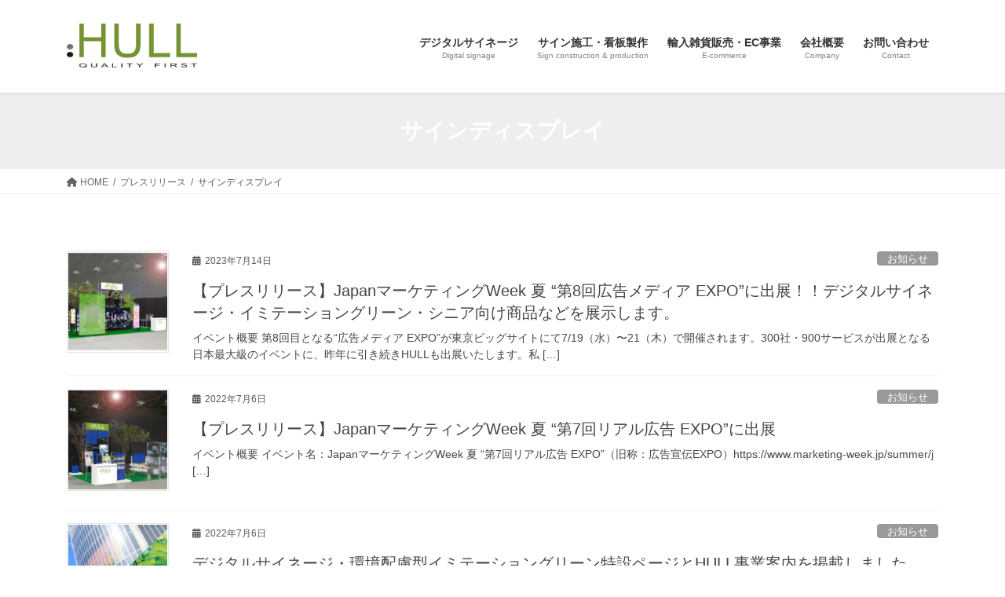

--- FILE ---
content_type: text/html; charset=UTF-8
request_url: https://hull-inc.jp/archives/category/pr/sign-display
body_size: 22257
content:
<!DOCTYPE html>
<html dir="ltr" lang="ja" prefix="og: https://ogp.me/ns#">
<head>
<meta charset="utf-8">
<meta http-equiv="X-UA-Compatible" content="IE=edge">
<meta name="viewport" content="width=device-width, initial-scale=1">
<title>サインディスプレイ - HULL株式会社</title>

		<!-- All in One SEO 4.6.2 - aioseo.com -->
		<meta name="robots" content="max-image-preview:large" />
		<link rel="canonical" href="https://hull-inc.jp/archives/category/pr/sign-display" />
		<meta name="generator" content="All in One SEO (AIOSEO) 4.6.2" />

		<!-- Global site tag (gtag.js) - Google Analytics --><script async src="https://www.googletagmanager.com/gtag/js?id=UA-12875370-51"></script><script>  window.dataLayer = window.dataLayer || [];  function gtag(){dataLayer.push(arguments);}  gtag('js', new Date());
  gtag('config', 'UA-12875370-51');</script><!-- /Global site tag (gtag.js) - Google Analytics -->
        
  <!-- preconnect dns-prefetch --><link rel="preconnect dns-prefetch" href="//www.googletagmanager.com"><link rel="preconnect dns-prefetch" href="//www.google-analytics.com"><link rel="preconnect dns-prefetch" href="//ajax.googleapis.com"><link rel="preconnect dns-prefetch" href="//cdnjs.cloudflare.com"><link rel="preconnect dns-prefetch" href="//pagead2.googlesyndication.com"><link rel="preconnect dns-prefetch" href="//googleads.g.doubleclick.net"><link rel="preconnect dns-prefetch" href="//tpc.googlesyndication.com"><link rel="preconnect dns-prefetch" href="//ad.doubleclick.net"><link rel="preconnect dns-prefetch" href="//www.gstatic.com"><link rel="preconnect dns-prefetch" href="//cse.google.com"><link rel="preconnect dns-prefetch" href="//fonts.gstatic.com"><link rel="preconnect dns-prefetch" href="//fonts.googleapis.com"><link rel="preconnect dns-prefetch" href="//cms.quantserve.com"><link rel="preconnect dns-prefetch" href="//secure.gravatar.com"><link rel="preconnect dns-prefetch" href="//cdn.syndication.twimg.com"><link rel="preconnect dns-prefetch" href="//cdn.jsdelivr.net"><link rel="preconnect dns-prefetch" href="//images-fe.ssl-images-amazon.com"><link rel="preconnect dns-prefetch" href="//completion.amazon.com"><link rel="preconnect dns-prefetch" href="//m.media-amazon.com"><link rel="preconnect dns-prefetch" href="//i.moshimo.com"><link rel="preconnect dns-prefetch" href="//aml.valuecommerce.com"><link rel="preconnect dns-prefetch" href="//dalc.valuecommerce.com"><link rel="preconnect dns-prefetch" href="//dalb.valuecommerce.com">
		<script type="application/ld+json" class="aioseo-schema">
			{"@context":"https:\/\/schema.org","@graph":[{"@type":"BreadcrumbList","@id":"https:\/\/hull-inc.jp\/archives\/category\/pr\/sign-display#breadcrumblist","itemListElement":[{"@type":"ListItem","@id":"https:\/\/hull-inc.jp\/#listItem","position":1,"name":"\u5bb6","item":"https:\/\/hull-inc.jp\/","nextItem":"https:\/\/hull-inc.jp\/archives\/category\/pr#listItem"},{"@type":"ListItem","@id":"https:\/\/hull-inc.jp\/archives\/category\/pr#listItem","position":2,"name":"\u30d7\u30ec\u30b9\u30ea\u30ea\u30fc\u30b9","item":"https:\/\/hull-inc.jp\/archives\/category\/pr","nextItem":"https:\/\/hull-inc.jp\/archives\/category\/pr\/sign-display#listItem","previousItem":"https:\/\/hull-inc.jp\/#listItem"},{"@type":"ListItem","@id":"https:\/\/hull-inc.jp\/archives\/category\/pr\/sign-display#listItem","position":3,"name":"\u30b5\u30a4\u30f3\u30c7\u30a3\u30b9\u30d7\u30ec\u30a4","previousItem":"https:\/\/hull-inc.jp\/archives\/category\/pr#listItem"}]},{"@type":"CollectionPage","@id":"https:\/\/hull-inc.jp\/archives\/category\/pr\/sign-display#collectionpage","url":"https:\/\/hull-inc.jp\/archives\/category\/pr\/sign-display","name":"\u30b5\u30a4\u30f3\u30c7\u30a3\u30b9\u30d7\u30ec\u30a4 - HULL\u682a\u5f0f\u4f1a\u793e","inLanguage":"ja","isPartOf":{"@id":"https:\/\/hull-inc.jp\/#website"},"breadcrumb":{"@id":"https:\/\/hull-inc.jp\/archives\/category\/pr\/sign-display#breadcrumblist"}},{"@type":"Organization","@id":"https:\/\/hull-inc.jp\/#organization","name":"HULL\u682a\u5f0f\u4f1a\u793e","url":"https:\/\/hull-inc.jp\/"},{"@type":"WebSite","@id":"https:\/\/hull-inc.jp\/#website","url":"https:\/\/hull-inc.jp\/","name":"HULL\u682a\u5f0f\u4f1a\u793e","description":"\u30c7\u30b8\u30bf\u30eb\u30b5\u30a4\u30cd\u30fc\u30b8\u3084\u5404\u7a2e\u770b\u677f\u30fb\u30b5\u30a4\u30f3\u306e\u8ca9\u58f2\u30fb\u65bd\u5de5\u3092\u306f\u3058\u3081\u3001\u4f01\u753b\u30fb\u52d5\u753b\u5236\u4f5c\u30fb\u30c7\u30b6\u30a4\u30f3\u3084\u30a2\u30d5\u30bf\u30fc\u30d5\u30a9\u30ed\u30fc\u307e\u3067\u30ef\u30f3\u30b9\u30c8\u30c3\u30d7\u3067\u53d7\u6ce8\u3002\u65e5\u672c\u5168\u56fd\u306e\u7a7a\u6e2f\u30fb\u9244\u9053\u30fb\u5927\u578b\u5546\u696d\u65bd\u8a2d\u304b\u3089\u500b\u4eba\u5e97\u307e\u3067\u5e45\u5e83\u3044\u5b9f\u7e3e\u304c\u3042\u308a\u307e\u3059\u3002\u78ba\u304b\u306a\u6280\u8853\u3067\u5e83\u544a\u30fb\u770b\u677f\u306e\u8ab2\u984c\u89e3\u6c7a\u3092\u30b5\u30dd\u30fc\u30c8\u3002","inLanguage":"ja","publisher":{"@id":"https:\/\/hull-inc.jp\/#organization"}}]}
		</script>
		<!-- All in One SEO -->

<link rel="alternate" type="application/rss+xml" title="HULL株式会社 &raquo; フィード" href="https://hull-inc.jp/feed" />
<link rel="alternate" type="application/rss+xml" title="HULL株式会社 &raquo; コメントフィード" href="https://hull-inc.jp/comments/feed" />
<link rel="alternate" type="application/rss+xml" title="HULL株式会社 &raquo; サインディスプレイ カテゴリーのフィード" href="https://hull-inc.jp/archives/category/pr/sign-display/feed" />
<style id='wp-img-auto-sizes-contain-inline-css' type='text/css'>
img:is([sizes=auto i],[sizes^="auto," i]){contain-intrinsic-size:3000px 1500px}
/*# sourceURL=wp-img-auto-sizes-contain-inline-css */
</style>
<style id='wp-emoji-styles-inline-css' type='text/css'>

	img.wp-smiley, img.emoji {
		display: inline !important;
		border: none !important;
		box-shadow: none !important;
		height: 1em !important;
		width: 1em !important;
		margin: 0 0.07em !important;
		vertical-align: -0.1em !important;
		background: none !important;
		padding: 0 !important;
	}
/*# sourceURL=wp-emoji-styles-inline-css */
</style>
<style id='wp-block-library-inline-css' type='text/css'>
:root{--wp-block-synced-color:#7a00df;--wp-block-synced-color--rgb:122,0,223;--wp-bound-block-color:var(--wp-block-synced-color);--wp-editor-canvas-background:#ddd;--wp-admin-theme-color:#007cba;--wp-admin-theme-color--rgb:0,124,186;--wp-admin-theme-color-darker-10:#006ba1;--wp-admin-theme-color-darker-10--rgb:0,107,160.5;--wp-admin-theme-color-darker-20:#005a87;--wp-admin-theme-color-darker-20--rgb:0,90,135;--wp-admin-border-width-focus:2px}@media (min-resolution:192dpi){:root{--wp-admin-border-width-focus:1.5px}}.wp-element-button{cursor:pointer}:root .has-very-light-gray-background-color{background-color:#eee}:root .has-very-dark-gray-background-color{background-color:#313131}:root .has-very-light-gray-color{color:#eee}:root .has-very-dark-gray-color{color:#313131}:root .has-vivid-green-cyan-to-vivid-cyan-blue-gradient-background{background:linear-gradient(135deg,#00d084,#0693e3)}:root .has-purple-crush-gradient-background{background:linear-gradient(135deg,#34e2e4,#4721fb 50%,#ab1dfe)}:root .has-hazy-dawn-gradient-background{background:linear-gradient(135deg,#faaca8,#dad0ec)}:root .has-subdued-olive-gradient-background{background:linear-gradient(135deg,#fafae1,#67a671)}:root .has-atomic-cream-gradient-background{background:linear-gradient(135deg,#fdd79a,#004a59)}:root .has-nightshade-gradient-background{background:linear-gradient(135deg,#330968,#31cdcf)}:root .has-midnight-gradient-background{background:linear-gradient(135deg,#020381,#2874fc)}:root{--wp--preset--font-size--normal:16px;--wp--preset--font-size--huge:42px}.has-regular-font-size{font-size:1em}.has-larger-font-size{font-size:2.625em}.has-normal-font-size{font-size:var(--wp--preset--font-size--normal)}.has-huge-font-size{font-size:var(--wp--preset--font-size--huge)}.has-text-align-center{text-align:center}.has-text-align-left{text-align:left}.has-text-align-right{text-align:right}.has-fit-text{white-space:nowrap!important}#end-resizable-editor-section{display:none}.aligncenter{clear:both}.items-justified-left{justify-content:flex-start}.items-justified-center{justify-content:center}.items-justified-right{justify-content:flex-end}.items-justified-space-between{justify-content:space-between}.screen-reader-text{word-wrap:normal!important;border:0;clip-path:inset(50%);height:1px;margin:-1px;overflow:hidden;padding:0;position:absolute;width:1px}.screen-reader-text:focus{background-color:#ddd;clip-path:none;color:#444;display:block;font-size:1em;height:auto;left:5px;line-height:normal;padding:15px 23px 14px;text-decoration:none;top:5px;width:auto;z-index:100000}html :where(.has-border-color){border-style:solid}html :where([style*=border-top-color]){border-top-style:solid}html :where([style*=border-right-color]){border-right-style:solid}html :where([style*=border-bottom-color]){border-bottom-style:solid}html :where([style*=border-left-color]){border-left-style:solid}html :where([style*=border-width]){border-style:solid}html :where([style*=border-top-width]){border-top-style:solid}html :where([style*=border-right-width]){border-right-style:solid}html :where([style*=border-bottom-width]){border-bottom-style:solid}html :where([style*=border-left-width]){border-left-style:solid}html :where(img[class*=wp-image-]){height:auto;max-width:100%}:where(figure){margin:0 0 1em}html :where(.is-position-sticky){--wp-admin--admin-bar--position-offset:var(--wp-admin--admin-bar--height,0px)}@media screen and (max-width:600px){html :where(.is-position-sticky){--wp-admin--admin-bar--position-offset:0px}}
/* VK Color Palettes */:root{ --wp--preset--color--vk-color-custom-1:#595758}/* --vk-color-custom-1 is deprecated. */:root{ --vk-color-custom-1: var(--wp--preset--color--vk-color-custom-1);}

/*# sourceURL=wp-block-library-inline-css */
</style><style id='wp-block-columns-inline-css' type='text/css'>
.wp-block-columns{box-sizing:border-box;display:flex;flex-wrap:wrap!important}@media (min-width:782px){.wp-block-columns{flex-wrap:nowrap!important}}.wp-block-columns{align-items:normal!important}.wp-block-columns.are-vertically-aligned-top{align-items:flex-start}.wp-block-columns.are-vertically-aligned-center{align-items:center}.wp-block-columns.are-vertically-aligned-bottom{align-items:flex-end}@media (max-width:781px){.wp-block-columns:not(.is-not-stacked-on-mobile)>.wp-block-column{flex-basis:100%!important}}@media (min-width:782px){.wp-block-columns:not(.is-not-stacked-on-mobile)>.wp-block-column{flex-basis:0;flex-grow:1}.wp-block-columns:not(.is-not-stacked-on-mobile)>.wp-block-column[style*=flex-basis]{flex-grow:0}}.wp-block-columns.is-not-stacked-on-mobile{flex-wrap:nowrap!important}.wp-block-columns.is-not-stacked-on-mobile>.wp-block-column{flex-basis:0;flex-grow:1}.wp-block-columns.is-not-stacked-on-mobile>.wp-block-column[style*=flex-basis]{flex-grow:0}:where(.wp-block-columns){margin-bottom:1.75em}:where(.wp-block-columns.has-background){padding:1.25em 2.375em}.wp-block-column{flex-grow:1;min-width:0;overflow-wrap:break-word;word-break:break-word}.wp-block-column.is-vertically-aligned-top{align-self:flex-start}.wp-block-column.is-vertically-aligned-center{align-self:center}.wp-block-column.is-vertically-aligned-bottom{align-self:flex-end}.wp-block-column.is-vertically-aligned-stretch{align-self:stretch}.wp-block-column.is-vertically-aligned-bottom,.wp-block-column.is-vertically-aligned-center,.wp-block-column.is-vertically-aligned-top{width:100%}
/*# sourceURL=https://hull-inc.jp/wp-content/plugins/gutenberg/build/block-library/columns/style.css */
</style>
<style id='wp-block-paragraph-inline-css' type='text/css'>
.is-small-text{font-size:.875em}.is-regular-text{font-size:1em}.is-large-text{font-size:2.25em}.is-larger-text{font-size:3em}.has-drop-cap:not(:focus):first-letter{float:left;font-size:8.4em;font-style:normal;font-weight:100;line-height:.68;margin:.05em .1em 0 0;text-transform:uppercase}body.rtl .has-drop-cap:not(:focus):first-letter{float:none;margin-left:.1em}p.has-drop-cap.has-background{overflow:hidden}:root :where(p.has-background){padding:1.25em 2.375em}:where(p.has-text-color:not(.has-link-color)) a{color:inherit}p.has-text-align-left[style*="writing-mode:vertical-lr"],p.has-text-align-right[style*="writing-mode:vertical-rl"]{rotate:180deg}
/*# sourceURL=https://hull-inc.jp/wp-content/plugins/gutenberg/build/block-library/paragraph/style.css */
</style>
<style id='wp-block-heading-inline-css' type='text/css'>
h1.has-background,h2.has-background,h3.has-background,h4.has-background,h5.has-background,h6.has-background{padding:1.25em 2.375em}h1.has-text-align-left[style*=writing-mode]:where([style*=vertical-lr]),h1.has-text-align-right[style*=writing-mode]:where([style*=vertical-rl]),h2.has-text-align-left[style*=writing-mode]:where([style*=vertical-lr]),h2.has-text-align-right[style*=writing-mode]:where([style*=vertical-rl]),h3.has-text-align-left[style*=writing-mode]:where([style*=vertical-lr]),h3.has-text-align-right[style*=writing-mode]:where([style*=vertical-rl]),h4.has-text-align-left[style*=writing-mode]:where([style*=vertical-lr]),h4.has-text-align-right[style*=writing-mode]:where([style*=vertical-rl]),h5.has-text-align-left[style*=writing-mode]:where([style*=vertical-lr]),h5.has-text-align-right[style*=writing-mode]:where([style*=vertical-rl]),h6.has-text-align-left[style*=writing-mode]:where([style*=vertical-lr]),h6.has-text-align-right[style*=writing-mode]:where([style*=vertical-rl]){rotate:180deg}
/*# sourceURL=https://hull-inc.jp/wp-content/plugins/gutenberg/build/block-library/heading/style.css */
</style>
<style id='global-styles-inline-css' type='text/css'>
:root{--wp--preset--aspect-ratio--square: 1;--wp--preset--aspect-ratio--4-3: 4/3;--wp--preset--aspect-ratio--3-4: 3/4;--wp--preset--aspect-ratio--3-2: 3/2;--wp--preset--aspect-ratio--2-3: 2/3;--wp--preset--aspect-ratio--16-9: 16/9;--wp--preset--aspect-ratio--9-16: 9/16;--wp--preset--color--black: #000000;--wp--preset--color--cyan-bluish-gray: #abb8c3;--wp--preset--color--white: #ffffff;--wp--preset--color--pale-pink: #f78da7;--wp--preset--color--vivid-red: #cf2e2e;--wp--preset--color--luminous-vivid-orange: #ff6900;--wp--preset--color--luminous-vivid-amber: #fcb900;--wp--preset--color--light-green-cyan: #7bdcb5;--wp--preset--color--vivid-green-cyan: #00d084;--wp--preset--color--pale-cyan-blue: #8ed1fc;--wp--preset--color--vivid-cyan-blue: #0693e3;--wp--preset--color--vivid-purple: #9b51e0;--wp--preset--color--vk-color-custom-1: #595758;--wp--preset--gradient--vivid-cyan-blue-to-vivid-purple: linear-gradient(135deg,rgb(6,147,227) 0%,rgb(155,81,224) 100%);--wp--preset--gradient--light-green-cyan-to-vivid-green-cyan: linear-gradient(135deg,rgb(122,220,180) 0%,rgb(0,208,130) 100%);--wp--preset--gradient--luminous-vivid-amber-to-luminous-vivid-orange: linear-gradient(135deg,rgb(252,185,0) 0%,rgb(255,105,0) 100%);--wp--preset--gradient--luminous-vivid-orange-to-vivid-red: linear-gradient(135deg,rgb(255,105,0) 0%,rgb(207,46,46) 100%);--wp--preset--gradient--very-light-gray-to-cyan-bluish-gray: linear-gradient(135deg,rgb(238,238,238) 0%,rgb(169,184,195) 100%);--wp--preset--gradient--cool-to-warm-spectrum: linear-gradient(135deg,rgb(74,234,220) 0%,rgb(151,120,209) 20%,rgb(207,42,186) 40%,rgb(238,44,130) 60%,rgb(251,105,98) 80%,rgb(254,248,76) 100%);--wp--preset--gradient--blush-light-purple: linear-gradient(135deg,rgb(255,206,236) 0%,rgb(152,150,240) 100%);--wp--preset--gradient--blush-bordeaux: linear-gradient(135deg,rgb(254,205,165) 0%,rgb(254,45,45) 50%,rgb(107,0,62) 100%);--wp--preset--gradient--luminous-dusk: linear-gradient(135deg,rgb(255,203,112) 0%,rgb(199,81,192) 50%,rgb(65,88,208) 100%);--wp--preset--gradient--pale-ocean: linear-gradient(135deg,rgb(255,245,203) 0%,rgb(182,227,212) 50%,rgb(51,167,181) 100%);--wp--preset--gradient--electric-grass: linear-gradient(135deg,rgb(202,248,128) 0%,rgb(113,206,126) 100%);--wp--preset--gradient--midnight: linear-gradient(135deg,rgb(2,3,129) 0%,rgb(40,116,252) 100%);--wp--preset--font-size--small: 13px;--wp--preset--font-size--medium: 20px;--wp--preset--font-size--large: 36px;--wp--preset--font-size--x-large: 42px;--wp--preset--spacing--20: 0.44rem;--wp--preset--spacing--30: 0.67rem;--wp--preset--spacing--40: 1rem;--wp--preset--spacing--50: 1.5rem;--wp--preset--spacing--60: 2.25rem;--wp--preset--spacing--70: 3.38rem;--wp--preset--spacing--80: 5.06rem;--wp--preset--shadow--natural: 6px 6px 9px rgba(0, 0, 0, 0.2);--wp--preset--shadow--deep: 12px 12px 50px rgba(0, 0, 0, 0.4);--wp--preset--shadow--sharp: 6px 6px 0px rgba(0, 0, 0, 0.2);--wp--preset--shadow--outlined: 6px 6px 0px -3px rgb(255, 255, 255), 6px 6px rgb(0, 0, 0);--wp--preset--shadow--crisp: 6px 6px 0px rgb(0, 0, 0);}:where(.is-layout-flex){gap: 0.5em;}:where(.is-layout-grid){gap: 0.5em;}body .is-layout-flex{display: flex;}.is-layout-flex{flex-wrap: wrap;align-items: center;}.is-layout-flex > :is(*, div){margin: 0;}body .is-layout-grid{display: grid;}.is-layout-grid > :is(*, div){margin: 0;}:where(.wp-block-columns.is-layout-flex){gap: 2em;}:where(.wp-block-columns.is-layout-grid){gap: 2em;}:where(.wp-block-post-template.is-layout-flex){gap: 1.25em;}:where(.wp-block-post-template.is-layout-grid){gap: 1.25em;}.has-black-color{color: var(--wp--preset--color--black) !important;}.has-cyan-bluish-gray-color{color: var(--wp--preset--color--cyan-bluish-gray) !important;}.has-white-color{color: var(--wp--preset--color--white) !important;}.has-pale-pink-color{color: var(--wp--preset--color--pale-pink) !important;}.has-vivid-red-color{color: var(--wp--preset--color--vivid-red) !important;}.has-luminous-vivid-orange-color{color: var(--wp--preset--color--luminous-vivid-orange) !important;}.has-luminous-vivid-amber-color{color: var(--wp--preset--color--luminous-vivid-amber) !important;}.has-light-green-cyan-color{color: var(--wp--preset--color--light-green-cyan) !important;}.has-vivid-green-cyan-color{color: var(--wp--preset--color--vivid-green-cyan) !important;}.has-pale-cyan-blue-color{color: var(--wp--preset--color--pale-cyan-blue) !important;}.has-vivid-cyan-blue-color{color: var(--wp--preset--color--vivid-cyan-blue) !important;}.has-vivid-purple-color{color: var(--wp--preset--color--vivid-purple) !important;}.has-vk-color-custom-1-color{color: var(--wp--preset--color--vk-color-custom-1) !important;}.has-black-background-color{background-color: var(--wp--preset--color--black) !important;}.has-cyan-bluish-gray-background-color{background-color: var(--wp--preset--color--cyan-bluish-gray) !important;}.has-white-background-color{background-color: var(--wp--preset--color--white) !important;}.has-pale-pink-background-color{background-color: var(--wp--preset--color--pale-pink) !important;}.has-vivid-red-background-color{background-color: var(--wp--preset--color--vivid-red) !important;}.has-luminous-vivid-orange-background-color{background-color: var(--wp--preset--color--luminous-vivid-orange) !important;}.has-luminous-vivid-amber-background-color{background-color: var(--wp--preset--color--luminous-vivid-amber) !important;}.has-light-green-cyan-background-color{background-color: var(--wp--preset--color--light-green-cyan) !important;}.has-vivid-green-cyan-background-color{background-color: var(--wp--preset--color--vivid-green-cyan) !important;}.has-pale-cyan-blue-background-color{background-color: var(--wp--preset--color--pale-cyan-blue) !important;}.has-vivid-cyan-blue-background-color{background-color: var(--wp--preset--color--vivid-cyan-blue) !important;}.has-vivid-purple-background-color{background-color: var(--wp--preset--color--vivid-purple) !important;}.has-vk-color-custom-1-background-color{background-color: var(--wp--preset--color--vk-color-custom-1) !important;}.has-black-border-color{border-color: var(--wp--preset--color--black) !important;}.has-cyan-bluish-gray-border-color{border-color: var(--wp--preset--color--cyan-bluish-gray) !important;}.has-white-border-color{border-color: var(--wp--preset--color--white) !important;}.has-pale-pink-border-color{border-color: var(--wp--preset--color--pale-pink) !important;}.has-vivid-red-border-color{border-color: var(--wp--preset--color--vivid-red) !important;}.has-luminous-vivid-orange-border-color{border-color: var(--wp--preset--color--luminous-vivid-orange) !important;}.has-luminous-vivid-amber-border-color{border-color: var(--wp--preset--color--luminous-vivid-amber) !important;}.has-light-green-cyan-border-color{border-color: var(--wp--preset--color--light-green-cyan) !important;}.has-vivid-green-cyan-border-color{border-color: var(--wp--preset--color--vivid-green-cyan) !important;}.has-pale-cyan-blue-border-color{border-color: var(--wp--preset--color--pale-cyan-blue) !important;}.has-vivid-cyan-blue-border-color{border-color: var(--wp--preset--color--vivid-cyan-blue) !important;}.has-vivid-purple-border-color{border-color: var(--wp--preset--color--vivid-purple) !important;}.has-vk-color-custom-1-border-color{border-color: var(--wp--preset--color--vk-color-custom-1) !important;}.has-vivid-cyan-blue-to-vivid-purple-gradient-background{background: var(--wp--preset--gradient--vivid-cyan-blue-to-vivid-purple) !important;}.has-light-green-cyan-to-vivid-green-cyan-gradient-background{background: var(--wp--preset--gradient--light-green-cyan-to-vivid-green-cyan) !important;}.has-luminous-vivid-amber-to-luminous-vivid-orange-gradient-background{background: var(--wp--preset--gradient--luminous-vivid-amber-to-luminous-vivid-orange) !important;}.has-luminous-vivid-orange-to-vivid-red-gradient-background{background: var(--wp--preset--gradient--luminous-vivid-orange-to-vivid-red) !important;}.has-very-light-gray-to-cyan-bluish-gray-gradient-background{background: var(--wp--preset--gradient--very-light-gray-to-cyan-bluish-gray) !important;}.has-cool-to-warm-spectrum-gradient-background{background: var(--wp--preset--gradient--cool-to-warm-spectrum) !important;}.has-blush-light-purple-gradient-background{background: var(--wp--preset--gradient--blush-light-purple) !important;}.has-blush-bordeaux-gradient-background{background: var(--wp--preset--gradient--blush-bordeaux) !important;}.has-luminous-dusk-gradient-background{background: var(--wp--preset--gradient--luminous-dusk) !important;}.has-pale-ocean-gradient-background{background: var(--wp--preset--gradient--pale-ocean) !important;}.has-electric-grass-gradient-background{background: var(--wp--preset--gradient--electric-grass) !important;}.has-midnight-gradient-background{background: var(--wp--preset--gradient--midnight) !important;}.has-small-font-size{font-size: var(--wp--preset--font-size--small) !important;}.has-medium-font-size{font-size: var(--wp--preset--font-size--medium) !important;}.has-large-font-size{font-size: var(--wp--preset--font-size--large) !important;}.has-x-large-font-size{font-size: var(--wp--preset--font-size--x-large) !important;}
:where(.wp-block-columns.is-layout-flex){gap: 2em;}:where(.wp-block-columns.is-layout-grid){gap: 2em;}
/*# sourceURL=global-styles-inline-css */
</style>
<style id='core-block-supports-inline-css' type='text/css'>
.wp-container-core-columns-is-layout-9d6595d7{flex-wrap:nowrap;}
/*# sourceURL=core-block-supports-inline-css */
</style>

<style id='classic-theme-styles-inline-css' type='text/css'>
/*! This file is auto-generated */
.wp-block-button__link{color:#fff;background-color:#32373c;border-radius:9999px;box-shadow:none;text-decoration:none;padding:calc(.667em + 2px) calc(1.333em + 2px);font-size:1.125em}.wp-block-file__button{background:#32373c;color:#fff;text-decoration:none}
/*# sourceURL=/wp-includes/css/classic-themes.min.css */
</style>
<link rel='stylesheet' id='contact-form-7-css' href='https://hull-inc.jp/wp-content/plugins/contact-form-7/includes/css/styles.css?ver=5.8.1' type='text/css' media='all' />
<link rel='stylesheet' id='vk-swiper-style-css' href='https://hull-inc.jp/wp-content/plugins/vk-blocks/vendor/vektor-inc/vk-swiper/src/assets/css/swiper-bundle.min.css?ver=11.0.2' type='text/css' media='all' />
<link rel='stylesheet' id='bootstrap-4-style-css' href='https://hull-inc.jp/wp-content/themes/lightning/_g2/library/bootstrap-4/css/bootstrap.min.css?ver=4.5.0' type='text/css' media='all' />
<link rel='stylesheet' id='lightning-common-style-css' href='https://hull-inc.jp/wp-content/themes/lightning/_g2/assets/css/common.css?ver=15.20.2' type='text/css' media='all' />
<style id='lightning-common-style-inline-css' type='text/css'>
/* vk-mobile-nav */:root {--vk-mobile-nav-menu-btn-bg-src: url("https://hull-inc.jp/wp-content/themes/lightning/_g2/inc/vk-mobile-nav/package/images/vk-menu-btn-black.svg");--vk-mobile-nav-menu-btn-close-bg-src: url("https://hull-inc.jp/wp-content/themes/lightning/_g2/inc/vk-mobile-nav/package/images/vk-menu-close-black.svg");--vk-menu-acc-icon-open-black-bg-src: url("https://hull-inc.jp/wp-content/themes/lightning/_g2/inc/vk-mobile-nav/package/images/vk-menu-acc-icon-open-black.svg");--vk-menu-acc-icon-open-white-bg-src: url("https://hull-inc.jp/wp-content/themes/lightning/_g2/inc/vk-mobile-nav/package/images/vk-menu-acc-icon-open-white.svg");--vk-menu-acc-icon-close-black-bg-src: url("https://hull-inc.jp/wp-content/themes/lightning/_g2/inc/vk-mobile-nav/package/images/vk-menu-close-black.svg");--vk-menu-acc-icon-close-white-bg-src: url("https://hull-inc.jp/wp-content/themes/lightning/_g2/inc/vk-mobile-nav/package/images/vk-menu-close-white.svg");}
/*# sourceURL=lightning-common-style-inline-css */
</style>
<link rel='stylesheet' id='lightning-design-style-css' href='https://hull-inc.jp/wp-content/themes/lightning/_g2/design-skin/origin2/css/style.css?ver=15.20.2' type='text/css' media='all' />
<style id='lightning-design-style-inline-css' type='text/css'>
:root {--color-key:#49a339;--wp--preset--color--vk-color-primary:#49a339;--color-key-dark:#419314;}
/* ltg common custom */:root {--vk-menu-acc-btn-border-color:#333;--vk-color-primary:#49a339;--vk-color-primary-dark:#419314;--vk-color-primary-vivid:#50b33f;--color-key:#49a339;--wp--preset--color--vk-color-primary:#49a339;--color-key-dark:#419314;}.veu_color_txt_key { color:#419314 ; }.veu_color_bg_key { background-color:#419314 ; }.veu_color_border_key { border-color:#419314 ; }.btn-default { border-color:#49a339;color:#49a339;}.btn-default:focus,.btn-default:hover { border-color:#49a339;background-color: #49a339; }.wp-block-search__button,.btn-primary { background-color:#49a339;border-color:#419314; }.wp-block-search__button:focus,.wp-block-search__button:hover,.btn-primary:not(:disabled):not(.disabled):active,.btn-primary:focus,.btn-primary:hover { background-color:#419314;border-color:#49a339; }.btn-outline-primary { color : #49a339 ; border-color:#49a339; }.btn-outline-primary:not(:disabled):not(.disabled):active,.btn-outline-primary:focus,.btn-outline-primary:hover { color : #fff; background-color:#49a339;border-color:#419314; }a { color:#3d7722; }a:hover { color:#467c24; }
.tagcloud a:before { font-family: "Font Awesome 5 Free";content: "\f02b";font-weight: bold; }
.media .media-body .media-heading a:hover { color:#49a339; }@media (min-width: 768px){.gMenu > li:before,.gMenu > li.menu-item-has-children::after { border-bottom-color:#419314 }.gMenu li li { background-color:#419314 }.gMenu li li a:hover { background-color:#49a339; }} /* @media (min-width: 768px) */.page-header { background-color:#49a339; }h2,.mainSection-title { border-top-color:#49a339; }h3:after,.subSection-title:after { border-bottom-color:#49a339; }ul.page-numbers li span.page-numbers.current,.page-link dl .post-page-numbers.current { background-color:#49a339; }.pager li > a { border-color:#49a339;color:#49a339;}.pager li > a:hover { background-color:#49a339;color:#fff;}.siteFooter { border-top-color:#49a339; }dt { border-left-color:#49a339; }:root {--g_nav_main_acc_icon_open_url:url(https://hull-inc.jp/wp-content/themes/lightning/_g2/inc/vk-mobile-nav/package/images/vk-menu-acc-icon-open-black.svg);--g_nav_main_acc_icon_close_url: url(https://hull-inc.jp/wp-content/themes/lightning/_g2/inc/vk-mobile-nav/package/images/vk-menu-close-black.svg);--g_nav_sub_acc_icon_open_url: url(https://hull-inc.jp/wp-content/themes/lightning/_g2/inc/vk-mobile-nav/package/images/vk-menu-acc-icon-open-white.svg);--g_nav_sub_acc_icon_close_url: url(https://hull-inc.jp/wp-content/themes/lightning/_g2/inc/vk-mobile-nav/package/images/vk-menu-close-white.svg);}
/*# sourceURL=lightning-design-style-inline-css */
</style>
<link rel='stylesheet' id='vk-blocks-build-css-css' href='https://hull-inc.jp/wp-content/plugins/vk-blocks/build/block-build.css?ver=1.113.0.1' type='text/css' media='all' />
<style id='vk-blocks-build-css-inline-css' type='text/css'>
:root {--vk_flow-arrow: url(https://hull-inc.jp/wp-content/plugins/vk-blocks/inc/vk-blocks/images/arrow_bottom.svg);--vk_image-mask-circle: url(https://hull-inc.jp/wp-content/plugins/vk-blocks/inc/vk-blocks/images/circle.svg);--vk_image-mask-wave01: url(https://hull-inc.jp/wp-content/plugins/vk-blocks/inc/vk-blocks/images/wave01.svg);--vk_image-mask-wave02: url(https://hull-inc.jp/wp-content/plugins/vk-blocks/inc/vk-blocks/images/wave02.svg);--vk_image-mask-wave03: url(https://hull-inc.jp/wp-content/plugins/vk-blocks/inc/vk-blocks/images/wave03.svg);--vk_image-mask-wave04: url(https://hull-inc.jp/wp-content/plugins/vk-blocks/inc/vk-blocks/images/wave04.svg);}

	:root {

		--vk-balloon-border-width:1px;

		--vk-balloon-speech-offset:-12px;
	}
	
/*# sourceURL=vk-blocks-build-css-inline-css */
</style>
<link rel='stylesheet' id='lightning-theme-style-css' href='https://hull-inc.jp/wp-content/themes/lightning/style.css?ver=15.20.2' type='text/css' media='all' />
<link rel='stylesheet' id='vk-font-awesome-css' href='https://hull-inc.jp/wp-content/themes/lightning/vendor/vektor-inc/font-awesome-versions/src/versions/6/css/all.min.css?ver=6.4.2' type='text/css' media='all' />
<script type="text/javascript" src="https://hull-inc.jp/wp-includes/js/jquery/jquery.min.js?ver=3.7.1" id="jquery-core-js"></script>
<script type="text/javascript" src="https://hull-inc.jp/wp-includes/js/jquery/jquery-migrate.min.js?ver=3.4.1" id="jquery-migrate-js"></script>
<link rel="https://api.w.org/" href="https://hull-inc.jp/wp-json/" /><link rel="alternate" title="JSON" type="application/json" href="https://hull-inc.jp/wp-json/wp/v2/categories/9" /><link rel="EditURI" type="application/rsd+xml" title="RSD" href="https://hull-inc.jp/xmlrpc.php?rsd" />
<meta name="generator" content="WordPress 6.9" />
<style id="lightning-color-custom-for-plugins" type="text/css">/* ltg theme common */.color_key_bg,.color_key_bg_hover:hover{background-color: #49a339;}.color_key_txt,.color_key_txt_hover:hover{color: #49a339;}.color_key_border,.color_key_border_hover:hover{border-color: #49a339;}.color_key_dark_bg,.color_key_dark_bg_hover:hover{background-color: #419314;}.color_key_dark_txt,.color_key_dark_txt_hover:hover{color: #419314;}.color_key_dark_border,.color_key_dark_border_hover:hover{border-color: #419314;}</style><link rel="icon" href="https://hull-inc.jp/wp-content/uploads/2022/08/cropped-HULL_favicon-32x32.png" sizes="32x32" />
<link rel="icon" href="https://hull-inc.jp/wp-content/uploads/2022/08/cropped-HULL_favicon-192x192.png" sizes="192x192" />
<link rel="apple-touch-icon" href="https://hull-inc.jp/wp-content/uploads/2022/08/cropped-HULL_favicon-180x180.png" />
<meta name="msapplication-TileImage" content="https://hull-inc.jp/wp-content/uploads/2022/08/cropped-HULL_favicon-270x270.png" />
		<style type="text/css" id="wp-custom-css">
			@charset "UTF-8";

/*!
Theme Name: Cocoon Child
Description: Cocoon専用の子テーマ
Theme URI: https://wp-cocoon.com/
Author: わいひら
Author URI: https://nelog.jp/
Template:   cocoon-master
Version:    1.1.3
*/

/************************************
** 子テーマ用のスタイルを書く
************************************/
/*必要ならばここにコードを書く*/


.seniorWrap h3 {
	display: flex;
	align-items: center;
}

.seniorWrap h3 img {
	margin-right: .5em;
}


/* レイアウト調整 共通 ----------------------------
------------------------------------------------ */
.none {
	display: none !important;
}
/*固定ページのタイトル、日付、投稿者を非表示*/
.page .entry-title,
.page .date-tags,
.page .author-info {
    display: none;
}

.navi-in a{
  font-size: 14px;
  color: #333 !important;
}

.header-nav-child{
  width:100%;
  background: #dedede;
}
/* background指定 */
.bg_01 {
	background-color: #F2F0F0;
}
.bg_02 {
	background-color: #FFF;
}
.bg_dods {
	/*
	background: url(https://m5m.me/hull/wp-content/uploads/2022/08/dot_220823.png);
	*/
}
/* 枠指定・調整 */
.content {
	margin-top: 0;
}
.main {
	padding-top: 0;
	padding-bottom: 0;
}
.entry-content {
	margin-top: 0;
	margin-bottom: 0;
}
.body .article {
	margin-bottom: 0;
}
.wrap {
	max-width: 1100px;
}
.wideInner {
	max-width: 880px;
	margin: 0 auto !important;
}
.wideBg {
	margin-left: calc(50% - 50vw) !important;
    margin-right: calc(50% - 50vw) !important;
    padding-left: calc(50vw - 50%) !important;
    padding-right: calc(50vw - 50%) !important;
    vertical-align: middle;
}
/* flex */
.flex {
	display: flex;
	justify-content: space-between;
	align-items: center;
}
/* ボタン */
.linkBtn a {
	display: flex;
    align-items: center;
    justify-content: center;
	background: #fff;
	width: 100% !important;
    text-align: center;
    border: 1px solid #444;
    color: #444;
    font-weight: 700;
    font-size: 1.2em;
    letter-spacing: .1em;
}
.linkBtn.telBtn a:before {
	content: "\f095";
    display: inline-block;
    font-family: 'FontAwesome';
    padding-right: 0.3em;
}

.linkBtn a:hover {
	transition: .3s;
	background: #dedede;
	opacity: .7;
}

.imgLinkWrap a:hover {
	transition: .3s;
	background: #dedede;
	opacity: .7;
}
/* その他レイアウト調整 */
a {
	text-decoration: none;
}
a:hover {
	opacity: .7;
	transition: all .3s ease-in-out;
}
ul {
	padding-left: 0;
}
ul li {
	list-style: none;
	margin: 0 !important;
}
.boldTxt {
    font-size: 1.4em;
    letter-spacing: 0.1em;
}
table tr,
table th,
table td {
	background: none !important;
	font-weight: normal;
	letter-spacing: .1em;
	text-align: left;
}
figcaption {
	opacity: inherit;
}
.article dd {
	margin-left: 0;
}
.aiCenter {
	align-items: center;
}
.borderBox {
	border: 1px solid #707070;
}
.shadow {
	box-shadow: 10px 10px 10px -6px rgba(0, 0, 0, .3);
}
.shadow_02 {
	box-shadow: 0px 5px 10px 0px rgb(0 0 0 / 15%);
}
.contactWrap .wpcf7 {
	border: 1px solid #444;
}
.font_01 {
	font-family: "Hiragino Mincho ProN", ヒラギノ明朝, ProN, Hiragino, "Mincho Pro", "ヒラギノ明朝 Pro", sans-serif;
}
.pcMegaMenu {
	display: none;
}
.mb3em {
	margin-bottom: 3em !important;
}

/* タイトル 共通 ---------------------------------
------------------------------------------------ */
/* 基本タイトル */
h2.secTtl {
	position: relative;
	padding: 0;
	margin: 0 auto 1.4em;
	background: none !important;
	text-align: center;
    font-size: 2.8em;
    letter-spacing: .1em;
    color: #3F3F3F;
}
h2.secTtl span {
	display: block;
    font-size: .3em;
    color: #666;
    font-weight: normal;
    padding: 15px 0 30px;
    letter-spacing: initial;
}
h2.secTtl::after {
    content: "";
    background: url(https://m5m.me/hull/wp-content/uploads/2022/08/titleLine.png) no-repeat;
    background-size: cover;
    width: 84px;
    height: 2px;
    display: block;
    margin: 0 auto;
}
h3.subTtl {
	border-top: none;
	border-bottom: none;
	border-right: none;
	border-left: 7px solid #444;
	padding: 5px 20px;
	font-size: 1.6em;
}
/* 下層ページタイトル */
.headerCover h2.secTtl {
	font-size: 2.4em;
	margin-bottom: 0;
}
.headerCover h2.secTtl span {
	padding: 0 0 15px;
}
.headerCover h2.secTtl,
.headerCover h2.secTtl span {
	color: #fff;
	text-shadow: 1px 1px 2px #9f9f9f;
}
/* 事業内容詳細ページタイトル */
.businessChildPage h2 {
	margin-left: 0 !important;
}
.headerCover.businessChildPage h2.secTtl,
.headerCover.businessChildPage h2.secTtl span {
	text-align: left;
	color: #1f1f1f;
	text-shadow: 1px 3px 18px #fff;
}
.headerCover.businessChildPage h2.secTtl::after,
.headerCover.businessChildPage h2.secTtl span.subTtl::after {
	display: none;
}
.headerCover.businessChildPage h2.secTtl span.enTtl::after {
	content: "";
	display: block;
	background: url(https://m5m.me/hull/wp-content/uploads/2022/08/titleLine2.png) no-repeat;
	margin-top: 1em;
	width: 32px;
	height: 2px;
}
.headerCover.businessChildPage h2.secTtl span.subTtl {
	font-size: .5em !important;
	padding-bottom: 0;
	font-weight: 700 !important;
}

/* プロダクトページタイトル */
.headerCover.businessChildPage.mvBg_06 h2.secTtl,
.headerCover.businessChildPage.mvBg_06 h2.secTtl span {
	color: #FFF;
	text-shadow: none;
}
.headerCover.businessChildPage.mvBg_06 h2.secTtl span.enTtl::after {
	background: url(https://hull-inc.jp/wp-content/uploads/2023/08/titleLine2_white.png) no-repeat;
}

/* footer 　共通 ---------------------------------
------------------------------------------------ */
.footerMenuWrap .grid4_2 {
	display: grid;
	grid-template-columns: 1fr 1fr 1fr 1fr;
	grid-gap: 1.6em;
}

.footer {
	margin-top: 0;
	padding: 2em 30px 0;
	background: #f9f9f9;
}

.footerMenuWrap {
	margin-bottom: 2.4em;
}

.footerMenuWrap li  a {
	position: relative;
}

.footerMenuWrap ul li.mainMenu > a:after {
	content: ">";
	position: absolute;
}

.footerInfoWrap {
	margin: 0 auto 2.4em;
}

.footerInfoWrap .footerLogo {
	max-width: 146px;
	margin: 0 auto;
}

.footerInfoWrap table th,
.footerInfoWrap table td {
	border: none;
	font-size: .8em;
}

.footerInfoWrap .linkBtn a {
	min-height: 60px;
	font-size: 1em !important;
}

.footerInfoWrap .linkBtnWrap  {
	margin: 0 auto;
}

.footerInfoWrap .footerInfo {
	margin: 1.6em auto !important;
}

#footer-in {
	background: #9F9F9F;
	color: #fff;
}

.footerSnsWrap {
	margin: 2em 0;
	justify-content: center;
}

.footerSnsWrap li {
	padding: 0 .8em;
}

.logo-footer {
	display: none;
}

.footer-bottom-content {
	float: inherit;
	text-align: center;
}

.copyright {
	font-size: 80%;
	margin-top: 0;
}

.column-wrap > div:nth-child(odd) {
	margin-right: 3em;
}

.footerMenuWrap ul li a {
	display: block;
/* 	z-index: -5; */
}

.footerMenuWrap ul li.mainMenu > a {
	padding: .6em 0;
	font-weight: 700;
}

.footerMenuWrap ul.subMenu li a {
	font-size: .9em;
	line-height: 2;
	color: rgba(159, 159, 159, .8);
}

/* TOP news　共通 --------------------------------
------------------------------------------------ */
.newsWrap h2.secTtl {
	font-size: 1.6em;
}

.newsWrap h2.secTtl span {
	padding: 10px 0 15px;
}

.newsWrap .newsContent {
	margin-bottom: 1.6em;
}

.newsWrap dl {
	border-bottom: 1px solid #ddd;
	padding-bottom: .5em;
}
.newsWrap .viewMoreBtn {
	text-align: right;
	font-size: .9em;
	letter-spacing: .1em;
}

/* TOP Video　共通 -------------------------------
------------------------------------------------ */
.frontVideoWrap,
.btmImg {
	max-width: 1800px;
	margin: 0 auto !important;
}

.frontVideoWrap video {
	display: block;
}

/* TOP Business　共通 ----------------------------
------------------------------------------------ */
.businessWrap .blockWrap figure:hover {
	transition: .3s;
	opacity: .7;
}

.businessWrap .blockWrap figure img {
	display: block;
}

.businessWrap .blockWrap figure figcaption {
	position: relative;
	margin-top: 0 !important;
	padding-left: 1em;
	background: #5F5F5F;
}

.businessWrap .blockWrap figure figcaption::before {
	content: "";
	position: absolute;
	top: 50%;
	right: 15px;
	display: inline-block;
	width: 7px;
	height: 7px;
	margin-right: 12px;
	border-left: 2px solid #ffffff;
	border-top: 2px solid #ffffff;
	transform: translateY(-65%) rotate(225deg);
	transition: all 0.2s ease-out;
}

.businessWrap .blockWrap figure figcaption {
	font-size: 1.2em;
	color: #fff;
}

.businessWrap .blockWrap .linkBtn a,
.smLinkBtn a,
.btn3_1 .linkBtn a,
.bgBtn a,
.modalListWrap .linkBtn a {
	position: relative;
}

.businessWrap .blockWrap .linkBtn a::after,
.smLinkBtn a::after,
.btn3_1 .linkBtn a::after,
.bgBtn a::after,
.modal-content .modalListWrap .linkBtn a::after {
	position: absolute;
    content: '';
    border: 0;
    border-top: solid 2px #444;
    border-right: solid 2px #444;
    display: inline-block;
    width: 8px;
    height: 8px;
    top: 50%;
    right: 20px;
    transform: translateY(-50%) rotate(45deg); 
}

.bgBtn a {
	border: none;
	text-shadow: 1px 1px 2px #9f9f9f;
}

.bgBtn a::after {
	border-top: solid 2px #fff;
    border-right: solid 2px #fff;
}

/* TOP Company / TOP Careers　共通 ---------------
------------------------------------------------ */
.imgLinkWrap  {
	position: relative;
}

.imgLinkWrap p {
	position: absolute;
	color: #fff;
	width: 100%;
	text-align: center;
	top:50%;
	left:50%;
	transform:translate(-50%,-50%);
	font-size: 1.4em;
	letter-spacing: .1em;
	text-shadow: 1px 1px 2px #9F9F9F;
}

/* TOP Contact 　共通 ----------------------------
------------------------------------------------ */
.contactWrap {
	margin-bottom: 0 !important;
}

.contactWrap h2.secTtl,
.contactWrap .boldTxt {
	margin-bottom: 1em;
}

.contactWrap .telBtn {
	margin-bottom: 2em !important;
}

/* TOP btmImg 共通 -----------------------------
------------------------------------------------ */
.btmImgWrap {
	margin-bottom: 0 !important;
	padding-left: 0 !important;
	padding-right: 0 !important;
}

/* 下層ページMV　共通 -----------------------------
------------------------------------------------ */
.headerCover {
	display: flex;
    justify-content: center;
    align-items: center;
    background-size: cover !important;
    background-position: center !important;
    min-height: 388px;
}

/* service　共通 ---------------------------------
------------------------------------------------ */
.welink.txtBox {
	max-width: 780px;
	margin: 2em auto;
}

/* company 　共通 --------------------------------
------------------------------------------------ */
.philosophyTtl {
	text-align: center;
}

.philosophyChart dl {
	margin: 2em auto;
}

.philosophyChart dl {
	display: flex;
	flex-wrap: wrap;
	width: 100%;
}

.philosophyChart dt {
width: 20%;
padding-bottom: 20px;
}

.philosophyChart dd {
width: 80%;
padding-bottom: 20px;
}

.basicTable table {
	width: 100% !important;
}

.basicTable th,
.basicTable td {
	border-left: none;
	border-right: none;
	padding: 25px;
}

.basicTable th {
	width: 30%;
}

.messageWrap .txtBox p {
	margin-bottom: 0 !important;
	font-size: .9em !important;
}

.messageWrap figcaption {
	padding: 0;
	font-size: .9em;
	line-height: 1.4;
}

.messageWrap span.position {
	display: block;
	padding: .5em 0 .3em;
	font-size: .9em;
}

.messageWrap span.nameKanji {
	font-size: 1.2em;
	letter-spacing: .1em;
}

.messageWrap figcaption span.nameEng {
	font-size: .9em;
}

/* products　共通 -------------------------------
------------------------------------------------ */
.productListWrap {
	margin-bottom: 1.6em;
}

.productListWrap ul.grid2_1 {
	grid-gap: 0 2em;
}

.productListWrap ul li {
	line-height: 2.2;
}

.product .block_01 .smLinkBtn {
	margin-top: 1.6em !important;
}

.productListWrap .smLinkBtn a {
	min-height: 60px !important;
}

.productListWrap figcaption {
	margin-bottom: 1em !important;
}

/* プロモーション　共通 ---------------------------
------------------------------------------------ */

.kaisouWrap .grid2_1 {
	grid-template-columns: 55% 1fr;
}

.kaisouWrap ul li {
	line-height: 3;
}

/* 下層ページボタン類 共通 -------------------------
------------------------------------------------ */
.btn3_1 .linkBtn a {
	min-height: 80px;
    display: flex;
    align-items: center;
    justify-content: center;
	padding: 0;
	font-size: 1em;
}
.bgBtn a {
	background-size: cover !important;
	color: #fff;
}
.bgBtn .btn_01 a {
	background: url(https://hull-inc.jp/wp-content/uploads/2023/09/bgbtn_01_230904.png) no-repeat;
}
.bgBtn .btn_02 a{
	background: url(https://m5m.me/hull/wp-content/uploads/2022/08/bgbtn_02.png) no-repeat;
}
.bgBtn .btn_03 a{
	background: url(https://m5m.me/hull/wp-content/uploads/2022/08/bgbtn_03.png) no-repeat;
}
.bgBtn .btn_04 a{
	background: url(https://m5m.me/hull/wp-content/uploads/2022/08/bgbtn_04.png) no-repeat;
}
/* 小さいボタン */
.smLinkBtn {
	max-width: 322px;
	margin: 0 auto;
}
.smLinkBtn a {
	font-size: 1em;
	min-height: 74px !important;
}


/* モーダル関連 ----------------------------------
------------------------------------------------ */
/*モーダル本体の指定 + モーダル外側の背景の指定*/
.over-hidden {
	overflow: hidden;
}
.modal-container01,
.modal-container02,
.modal-container03{
	position: fixed;
	z-index: 9999;
	top: 0;
	left: 0;
	width: 100%;
	height: 100%;
	text-align: center;
	background: rgba(255,255,255,.8);
/* 	padding: 40px 20px; */
	padding: 10em 3em;
	overflow: auto;
	opacity: 0;
	visibility: hidden;
	transition: .3s;
	box-sizing: border-box;
}
/*モーダル本体の擬似要素の指定*/
.modal-container01:before,
.modal-container02:before,
.modal-container03:before{
	content: "";
	display: inline-block;
	vertical-align: middle;
	height: 100%;
}
/*モーダル本体に「active」クラス付与した時のスタイル*/
.modal-container01.active,
.modal-container02.active,
.modal-container03.active{
	opacity: 1;
	visibility: visible;
}
/*モーダル枠の指定*/
.modal-body{
	position: relative;
	display: inline-block;
	vertical-align: middle;
	max-width: 1100px;
	width: 90%;
}
/*モーダルを閉じるボタンの指定*/
.modal-close01,
.modal-close02,
.modal-close03{
	position: absolute;
	display: flex;
	align-items: center;
	justify-content: center;
	top: -40px;
	right: -40px;
	width: 40px;
	height: 40px;
	font-size: 40px;
	color: #1F1F1F;
	cursor: pointer;
}
/*モーダル内のコンテンツの指定*/
.modal-content {
	position: relative;
	padding-bottom: 50px;
	background: #1F1F1F;
	color: #fff;
	text-align: left;
}
.modalListWrap {
	background: #fff;
}
.modalListWrap ul.grid2_1 {
	grid-gap: 0;
}
.modalListWrap ul li,
.modalListWrap .listTtl {
	color: #1F1F1F;
}
.modalListWrap p,
.modalListWrap ul li {
	text-align: justify;
}
.modalTtlBlock .ttlBox {
	border-left: 2px solid #fff;
	padding-left: 1.6em;
}
.modal-content .blockTtl {
	letter-spacing: .1em;
	font-weight: 700;
	padding-bottom: .5em;
}
.modal-content img {
	display: block;
}
.modal-content .modalListWrap .imgBox {
	max-width: 300px;
	margin: 0 auto 1.4em;
}
.modal-content .linkBtn a {
	background: #1f1f1f;
	border: 1px solid #fff;
	color: #fff;
}
.modal-content .linkBtn a::after {
	border-top: solid 2px #fff;
    border-right: solid 2px #fff;
}
.modal-content .modalListWrap .linkBtn a {
	background: #fff;
	border: 1px solid #444;
    color: #444;
	min-height: 50px !important;
}
.modal-container02 .listTtl {
    padding-bottom: 0.5em;
}
.modal-container02 .modalListWrap .grid2_1 {
	grid-gap: 3em;
}
.modal-content .modalListWrap p {
	margin-bottom: 1em !important;
}



/* index（archives） ----------------------------
------------------------------------------------ */
.single-post .content {
	margin-top: 3em;
}

#archive-title{
	display: none;
}

#list{
	margin-top: 2em;
}

.single-post .article h3,
.seniorWrap h3 {
	border-top: none;
	border-bottom: none;
	border-right: none;
	border-left: 7px solid #555;
}

.single-post .article h4 {
	border-top: 1px solid #555;
	border-bottom: 1px solid #555;
	padding: 18px;
}

.single-post .article h6 {
	margin-top: 0;
}

.article h5 {
	border-bottom: none;
	margin-bottom: 1em;
}


/* title ---------------------------------------
------------------------------------------------ */
.related-entry-heading{
	font-size: 16px;
	border-bottom: 1px solid #444;
}


/* recaptcha */
.grecaptcha-badge { visibility: hidden; }





@media screen and (min-width: 1024px){
	.logo-image {
		width: 90%;
	}

/* PCメガメニュー  -------------------------------
------------------------------------------------ */
	#header-container {
		position: relative;
		z-index: 7777;
		box-shadow: 0 5px 15px -15px rgb(0 0 0 / 90%);
	}
	#header-container-in {
		max-width: 1265px;
		margin: 0 auto;
		padding: 20px;
	}
	#header-container .logo-header {
		padding-left: 3em;
	}
	.pcMegaMenu{
		position: absolute;
		display: none;
		z-index: 100;
		background: #f3f4f5;
		width:100%;
		text-align: center;
	}
	.pcMegaMenu01:hover {
		transition: all .3s ease-in-out;
	}
	.pcMegaMenu .entry-content {
/* 		max-width: 1100px; */
		max-width: 780px;
		margin: 0 auto;
		padding: 3em 2em;
	}
	.pcMegaMenu .grid2_1 {
		grid-template-columns: 50% 1fr;
		grid-gap: 0;
	}
	.pcMegaMenu .linkBtn a {
		min-height: 60px !important;
	}
	.pcMegaMenu .btnWrap {
		display:flex;
		flex-flow: column;
		justify-content:space-between;
	}
	.pcMegaMenu .btnWrap .linkBtn {
		width: 100%;
	}
	.pcMegaMenu .btnWrap .linkBtn a {
		justify-content: inherit;
		padding-left: 1em;
		border: none;
		font-weight: normal;
	}
	.open{
		display: block !important;
	}
	.pcMegaMenu01 .btmWrap {
		display: flex;
		flex-wrap: wrap;
		justify-content: space-around;
	}
	.imgBtn {
		display: flex;
		align-items: center;
		margin-bottom: 0;
		background: #fff;
	}
	.imgBtnRgt {
		width: 100px;
	}
	.imgBtnRgt img {
		display: block;
	}
	.imgBtnLft {
		min-height: 70px;
		line-height: 70px;
	    width: 200px;
	}
	.imgBtnLft a {
		display: block;
		font-size: .8em;
	}

}


@media screen and (max-width: 1023px){

/* ハンバーガー menu -----------------------------
------------------------------------------------ */
	.pcMegaMenu {
		display: none;
	}
	/* ロゴ画像位置調整 */
	.logo-menu-button.menu-button {
		padding-left: 3.2em !important;
	}
	/* メニュー余白 */
	.mobile-menu-buttons > li {
		padding: 10px;
	}
	/*モバイルメニューのキャプション非表示*/
	.mobile-menu-buttons .menu-caption{
		display: none;
	}
	/*モバイルメニューの高さ*/
	.mobile-menu-buttons{
		height:	auto; 
	}
	/*モバイルメニューの横幅*/
	.has-logo-button .menu-button{
		width: 60px;
	}
	/*モバイルメニューアイコンの中央表示 ただし目分量*/
	.navi-menu-icon.menu-icon{
		margin-top:  8px;
		color:#1f1f1f !important;
		margin-right:1em;
	}
	/*モバイルメニューを右側からin*/
	.navi-menu-content {
		left: auto;
		right: 0;
		transform: translateX(105%);
	}
	/*モバイルロゴを左よせ*/
	.logo-menu-button.menu-button{
		text-align: left;
		padding-left: 1em;
	}
	/* 以下、モバイルメニューopen時の中身の指定 */
	.slibeMenuMobile{
		padding: 1em 2em;
	}
	.menu-close-button {
		text-align: right;
		padding-right: .5em;
	}
	.slibeMenuMobile .grid4_1 {
		grid-template-columns: 1fr;
	}
	.menu-content {
		background: #1F1F1F;
		color: #fff;
	}
	.menu-content a {
		color: #fff;
		font-weight: normal !important;
	}
	.slibeMenuMobile .footerMenuWrap ul li.mainMenu > a:after {
		right: 35%;
	}
	
	
/* ハンバーガーメニュー事業内容詳細ページボタン */
	.slibeMenuMobile .btmWrap {
		margin: .5em 0;
	}
	.slibeMenuMobile .imgBtn {
		display: flex;
		align-items: center;
		margin-bottom: 1em;
		background: rgba(159, 159, 159, .8);
	}
	.slibeMenuMobile .imgBtnRgt {
		width: 100px;
	}
	.slibeMenuMobile .imgBtnRgt img {
		display: block;
	}
	.slibeMenuMobile .imgBtnLft {
		min-height: 60px;
	    line-height: 60px;
	    padding-left: 1.2em;
	}
	.slibeMenuMobile .imgBtnLft a {
		display: block;
		font-size: .9em;
	}


}




/*  --------------- 768px以上 （pc/タブレット）--------------- */
@media screen and (min-width: 768px) {
	.pc{
		display: block;
	}
	.smp{
		display: none;
	}
	.blockInner {
		max-width: 736px !important;
		margin: 0 auto !important;
	}
	.grid2_1 {
		display: grid;
		grid-template-columns: 1fr 1fr;
		grid-gap: 2em;
	}
	.grid3_1 {
		display: grid;
		grid-template-columns: 1fr 1fr 1fr;
		grid-gap: 1em;
	}
	.grid4_1 {
		display: grid;
		grid-template-columns: 1fr 1fr 1fr 1fr;
		grid-gap: 1.6em;
	}
	.careersNote {
		padding: 2em;
	}
	.contactWrap .wpcf7 {
		padding: 3em;
	}
	.linkBtn a {
		min-height: 114px;
	}
	
/* footer  -------------------------------------
------------------------------------------------ */
	.footerInfoWrap {
		width: 80%;
	}	
	.footerInfoWrap .linkBtnWrap  {
		width: 86%;
	}
	.footerMenuWrap .grid41 {
		grid-gap: 3em;
	}	
	.footerMenuWrap ul li.mainMenu > a:after {
		right: 20%;
	}

/* TOP news -------------------------------------
------------------------------------------------ */
	.newsWrap .contentInner {
		padding: 3em;
	}
	.newsWrap dl {
		display: flex;
		flex-wrap: wrap;
	}
	.newsWrap dt {
		width: 20%;
	}
	.newsWrap dd {
		width: 80%;
	}
	

/* TOP Business --------------------------------
------------------------------------------------ */
	.businessWrap .blockWrap figure figcaption {
		line-height: 60px;
	}

	.businessWrap .blockWrap .linkBtn {
		width: 86%;
		margin: 0 auto !important;
	}

	.businessWrap .blockWrap .linkBtn a {
		font-size: 1.1em;
	}

/* Business　モーダル ----------------------------
------------------------------------------------ */
	.modal-content {
		padding: 120px 100px 50px;
	}
	.modal-content .modaDeco {
		position: absolute;
		right: 0;
		top: -10px;
	}
	.modalListWrap {
		margin: 2.4em 0;
		padding: 2em 3em;
	}
	.modalListWrap ul.grid2_1 {
		grid-gap: 0;
	}
	.modalListWrap ul li,
	.modalListWrap .listTtl {
		color: #1F1F1F;
	}
	.modal-container02 .modalListWrap {
		padding: 3em 2em;
	}
	.modal-container01 .modaDeco,
	.modal-container03 .modaDeco {
		max-width: 500px;
	}
	.modal-container02 .modaDeco {
		max-width: 350px;
	}
	.modalTtl {
		font-size: 1.8em;
		padding-bottom: .2em;
	}
	.modalTtlBlock {
		grid-template-columns: 44% 48%;
		justify-content: space-between;
	}
	.modalTtlBlock .ttlBox {
		border-left: 2px solid #fff;
		padding-left: 1.6em;
	}
	.modal-container01 .modalListWrap ul li {
		line-height: 2.6;
	}
	.modal-content .blockTtl {
		font-size: 1.4em;
	}
	.modal-container02 .listTtl {
		padding-bottom: .5em;
	}
	.modal-container03 .modalTtlBlock {
		grid-template-columns: 68% 1fr;
	}
	.modal-container03 .modalListWrap .grid3_1 {
		grid-gap: 0;
	}
	
/* index（archives） --------------------------------
	------------------------------------------------ */	
	.entry-card-thumb{
		width: 200px;
	}
	
	.entry-card-content{
		margin-left: 250px;	
	}	

/* 下層ページMV ----------------------------------
------------------------------------------------ */
	.headerCover.mvBg_01 {
		background: url(https://m5m.me/hull/wp-content/uploads/2022/08/business_mv_pc-scaled.jpg) no-repeat;
	}
	.headerCover.mvBg_02 {
		background: url(https://hull-inc.jp/wp-content/uploads/2022/09/company_mv_pc_220901_2-scaled.jpg) no-repeat;
	}
	.headerCover.mvBg_03 {
		background: url(https://m5m.me/hull/wp-content/uploads/2022/08/careers_pc-scaled.jpg) no-repeat;
	}
	.headerCover.mvBg_04 {
		background: url(https://hull-inc.jp/wp-content/uploads/2022/09/company_mv_pc_220901_2-scaled.jpg) no-repeat;
	}
	.headerCover.mvBg_05 {
		background: url(https://m5m.me/hull/wp-content/uploads/2022/08/signdisplayBg-scaled.jpg) no-repeat;
		background-position-x: right !important;
	}
	.headerCover.mvBg_06 {
		background: url(https://hull-inc.jp/wp-content/uploads/2023/09/productBg_pc_230901.png) no-repeat;
		background-position-x: right !important;
	}
	.headerCover.mvBg_07 {
		background: url(https://m5m.me/hull/wp-content/uploads/2022/08/promo_mv_pc-scaled.jpg) no-repeat;
	}

/* company -------------------------------------
------------------------------------------------ */
	.philosophyChart {
		padding: 2em;
	}

	.philosophyTtl {
		font-size: 1.2em;
	}

	.philosophyChart dl {
		width: 65%;
	}

	.philosophyChart dl dt,
	.philosophyChart dl dd {
		font-size: 1.1em;
	}

	.messageWrap .grid2_1 {
		grid-template-columns: 32% 1fr !important;
		grid-gap: 3em;
	}

	.messageWrap .boxWrap {
		margin-bottom: 3em;
	}

	.messageWrap .boxWrap:last-child {
		margin-bottom: 0;
	}

	.messageWrap .txtBox p {
		line-height: 2.2;
	}

/* business ------------------------------------
------------------------------------------------ */
	.leadTxt {
		font-size: 1.1em;
		line-height: 2;
		letter-spacing: .1em;
	}

}



/*  --------------- 768px以下 （スマホ）--------------- */
@media screen and (max-width: 768px) {
/* 768pxまでの幅の場合に適応される */
	.pc{
		display: none;
	}
	.smp{
		display: block;
	}
	.home main.main, div.sidebar {
		padding-top: 0;
	}
	.article ul,
	.article ol {
		padding-left: 0;
	}
	.grid2_1,
	.grid4_1,
	.grid3_1 {
		display: grid;
		grid-template-columns: 1fr;
		grid-gap: 2em;
	}
	.linkBtn {
		width: 86%;
		margin: 0 auto !important;
	}
	.linkBtn a {
		min-height: 90px;
		font-size: 1.1em;
	}
	.careersNote {
	    padding: 1.6em 1em;
	}
	.boldTxt {
    	font-size: 1.2em;
	}
	.basicTable th {
		width: 35%;
	}
	.contactWrap .wpcf7 {
		padding: 1.6em 1em 0;
	}
	.newsWrap .wp-container-2.wp-block-columns {
		margin-bottom: 0 !important;
	}
	
/* タイトル類  -----------------------------------
------------------------------------------------ */	
	h2.secTtl {
		font-size: 2.4em;
		margin-bottom: 1em;
	}
	h2.secTtl span {
		padding: 10px 0 20px;
		font-size: 13px;
	}
	h3.subTtl {
		font-size: 1.3em;
	}
	.headerCover h2.secTtl,
	.headerCover.businessChildPage h2.secTtl {
		font-size: 1.8em;
	}

/* footer 　 ------------------------------------
------------------------------------------------ */
	.footerMenuWrap .grid4_2 {
		display: grid;
		grid-template-columns: 1fr 1fr;
		grid-gap: 0;
	}
	
	.footerMenuWrap ul li.mainMenu > a {
		padding: .5em 0;
	}
	
	.footerMenuWrap ul.subMenu li a {
		line-height: 2.4;
	}	
	.footerMenuWrap ul li.mainMenu > a:after {
		right: 20%;
	}
	
	.footerMenuWrap ul.grid4_1 {
		grid-gap: 0;
	}

	.footerInfoWrap,
	.footerInfoWrap .linkBtnWrap  {
		width: 100% !important;
	}

	.footerInfoWrap table th,
	.footerInfoWrap table td {
		display: block;
		text-align: left;
	}
	
	.footerInfoWrap .footerInfo  {
		width: 300px;
	}
	

/* TOP news -------------------------------------
------------------------------------------------ */
	.newsWrap h2.secTtl span {
		font-size: 13px;
	}
	
	.newsWrap .contentInner {
		padding: 2em 1em;
	}
	
	.newsWrap.wideBg {
		padding-left: 0 !important;
		padding-right: 0 !important;
	}
	
	.newsWrap span.newsDate {
		display: block;
	}

/* TOP Business --------------------------------
------------------------------------------------ */
	.businessWrap .blockWrap figure figcaption {
		line-height: 45px;
		font-size: 1em;
	}

	.businessWrap .blockWrap .linkBtn {
		margin: 0 auto !important;
	}
	
	.businessWrap .blockWrap .linkBtn a {
		min-height: 60px;
		font-size: 1em !important;
	}


/* TOP Company / TOP Careers -------------------
------------------------------------------------ */
	.imgLinkWrap p {
		font-size: 1.1em;
	}

/* 下層ページMV ----------------------------------
------------------------------------------------ */
	.headerCover {
		min-height: 255px;
		background-position: inherit !important;
	}
	.headerCover.mvBg_01 {
		background: url(https://m5m.me/hull/wp-content/uploads/2022/08/business_mv_sp.jpg) no-repeat;
	}
	.headerCover.mvBg_02 {
		background: url(https://hull-inc.jp/wp-content/uploads/2022/09/company_mv_sp_220901_2.jpg) no-repeat;
	}
	.headerCover.mvBg_03 {
		background: url(https://m5m.me/hull/wp-content/uploads/2022/08/careers_sp.jpg) no-repeat;
	}
	.headerCover.mvBg_04 {
		background: url(https://hull-inc.jp/wp-content/uploads/2022/09/company_mv_sp_220901_2.jpg) no-repeat;
	}
	.headerCover.mvBg_05 {
		background: url(https://m5m.me/hull/wp-content/uploads/2022/08/sign_mv_sp.jpg) no-repeat;
	}
	.headerCover.mvBg_06 {
		background: url(https://hull-inc.jp/wp-content/uploads/2023/09/productBg_sp_230901-1.png) no-repeat;
		background-position-x: right !important;
	}
	.headerCover.mvBg_07 {
		background: url(https://m5m.me/hull/wp-content/uploads/2022/08/promo_mv_sp.jpg) no-repeat;
	}
	
	
/* company -------------------------------------
------------------------------------------------ */
	.philosophyChart {
		padding: 2em 1em;
	}

	.philosophyTtl {
		font-size: 1.1em;
	}

	.basicTable td:first-child {
		width: auto;
	}

	.basicTable th,
	.basicTable td {
		padding: 15px 10px;
	}

	.suppliersWrap .grid2_1 {
		grid-gap: 1em;
	}

	.messageWrap .boxWrap {
		margin-bottom: 3.6em;
	}
	
	.messageWrap .grid2_1.boxWrap {
		grid-gap: 1em;
	}

	.messageWrap figure {
		width: 60%;
		margin: 0 auto;
	}

	.messageWrap .txtBox {
		width: 90%;
		margin: 0 auto;
	}

	.messageWrap .txtBox p {
		line-height: 2;
	}
	
	.kaisouWrap .grid2_1 {
		grid-template-columns: 1fr;
	    grid-gap: 2em;
	}
	
	.kaisouWrap ul li {
		line-height: 2.2;
	}

	
/* business ------------------------------------
------------------------------------------------ */
	.grid2_1.gallery {
		grid-gap: 1em;
	}
	
	.bgBtn .linkBtn a {
		min-height: 110px;
	    display: flex;
	    align-items: center;
	    justify-content: center;
	}


/* business　モーダル ----------------------------
------------------------------------------------ */
	.modal-content .wideInner {
		padding-bottom: 10em;
	}
	
	.modal-close01, .modal-close02, .modal-close03 {
		right: 10px;
		top: 0;
		color: #fff;
		z-index: 9999;
	}
	
	.modal-body {
		width: 100%;
		height: 100vh;
		padding-top: 5%;
	}
		
	.modal-container01, .modal-container02, .modal-container03 {
		background: #1F1F1F;
		height: auto;
		padding: 2em 1em;
	}
	
	.imgBox.grid2_1 {
		grid-gap: 1em;
	    grid-template-columns: 1fr 1fr;
	}
	
	.modalListWrap {
		margin: 1em 0 2em;
		padding: 1.6em 1em;
	}
	.modalTtl {
		font-size: 1.4em;
		padding-bottom: .2em;
	}
	
	.blockTtl {
		font-size: 1.2em;
	}
	
	.modal-container02 .modalListWrap .grid2_1 p {
		margin-bottom: 1em;
	}
	
	.modal-container03 .modalTtlBlock .imgBox {
		width: 60%;
		margin: 0 auto 1em;
	}
	
	.modal-container03 .modalListWrap .grid3_1 {
		grid-gap: 0;
	}
	
/* archives */
	.rect-mini-card .related-entry-card-wrap{
		width: 98%;
		margin: 1em auto;
	}


/* index（archives） ---------------------------
------------------------------------------------ */
.single-post .content {
	margin-top: 5em;
}




.column-left {
	margin: 0 auto 1em !important;
}

.column-left img {
	margin: 0 auto;
}

.readBox .wp-block-image {
	width: 80%;
	margin: 0 auto;
}


	

}





/*834px以下*/
@media screen and (max-width: 834px){
/*
  .pc{
    display: none;
  } 
*/
	.page .main.main {
		padding-top: 0 !important;
		padding-bottom: 0 !important;
	}
}

/*480px以下*/
@media screen and (max-width: 480px){
/*
  .pc{
    display: none;
  }
*/
}


/* add */
.mainSection{
 width: 100%!important;
}
.secTtl{
	padding-top:20px!important;
}

.mainSection-title, h2{
	border:0px!important;
}
.mainvisual{
	height:31vw!important;
}

.mainvisual h1,
.mainvisual h2,
.mvSlide h2{
	font-size:calc(113/1920*0.5*0.85*100vw); 
	color:#595757;
	margin:0px;
	padding:0px;
	margin-bottom:calc(60/1920 * 0.5 * 100vw); 
}
.mainvisual p,
.mvSlide p{
	color:#595757;
	font-size:calc(44/1920 * 0.5 * 100vw); 
}

.mvSlide .vk_button .vk_button_link.btn{
	padding:calc(30/1920 * 0.5 * 100vw) calc(45/1920 * 0.5 * 100vw);
	border-radius:0px;
}

.mvSlide .vk_button span{
	color:#595757;
	font-size:calc(62/1920*0.5*0.85* 100vw); 
	line-height:1em;
	vertical-align: middle;
	position: relative;
	top: calc(2 / 1920* 100vw);
}


.footerColNav h2{
	font-size:14px;
}


body, html {
  font-family: Lato, "Noto Sans JP", "ヒラギノ角ゴ ProN", "Hiragino Kaku Gothic ProN", メイリオ, Meiryo, "ＭＳ Ｐゴシック", "MS PGothic", sans-serif;
}

h1,h2,h3,h4,h5{font-weight:bold;}

div.wide-wrap{
	position:relative;
	margin:0 calc(50% - 50vw);
	overflow:hidden;
}
div.wp-block-cover__image-background.has-parallax{
  background-attachment: fixed;
}
div.parallaxBgx{
	background-position: 50% 50%;
	background-attachment: scroll;
  background-attachment: fixed;
  background-repeat: no-repeat;
  background-size: cover;
}
.siteHeader .siteHeadContainer{
	padding-top:    30px; 
	padding-bottom: 24px;
}
.siteHeader_logo{
 padding-top:    0px; 
 padding-bottom: 0px;
}

.navbar-brand.siteHeader_logo a span img{
	max-height:70px;
}
.inquiry_button a{
	width:85%;
}


.wp-block-table.is-style-stripes.company-profile-table{
	border:0!important;
}


.wp-block-table.is-style-stripes.company-profile-table  tbody tr{
	background-color:#EEF2E6!important;
}

.wp-block-table.is-style-stripes.company-profile-table  tbody tr:nth-child(1),
.wp-block-table.is-style-stripes.company-profile-table  tbody tr:nth-child(6),
.wp-block-table.is-style-stripes.company-profile-table  tbody tr:nth-child(8),
.wp-block-table.is-style-stripes.company-profile-table  tbody tr:nth-child(10),
.wp-block-table.is-style-stripes.company-profile-table  tbody tr:nth-child(12){
	background-color:white!important;	
}

/*
ul li{
	list-style:inside;
}
*/
.section.sectionBox.siteContent_after ul li{
	list-style:none;
}

.centering{
	text-align:center;
  display: flex;
  align-content: center;
  align-items: flex-end;
  flex-direction: row;
  flex-wrap: nowrap;
  justify-content: center;
}

/* footer widget area */
.container.sectionBox.footerWidget .col-md-4 {
    flex: 0 0 100%;
    max-width: 100%;
}
.container.sectionBox.footerWidget .col-md-4 ul li{
	list-style:none;
}

.history_table table td{
	border:0;
	vertical-align:top;
}
.w100per{
	width:100%!important;
	height:auto!important;
}

.wp-block-image.ds_image_1 figure img:not([style*=object-fit]),
.wp-block-image.ds_image_1 figure a img:not([style*=object-fit]){
	height:200px!important;
	width:auto!important;
}

.mainClientList ul li{
	line-height:2.5em;
	list-style:inside;
}

.message_bgname_01{
 background-image:url(./wp-content/uploads/2024/05/name_01.png);
	background-size:100% auto;
	background-position:50% 0%;
	background-repeat:no-repeat;
}
.message_bgname_02{
 background-image:url(./wp-content/uploads/2024/05/name_02.png);
	background-size:100% auto;
	background-position:50% 0%;
	background-repeat:no-repeat;
}
.message_bgname_03{
 background-image:url(./wp-content/uploads/2024/05/name_03.png);
	background-size:100% auto;
	background-position:50% 0%;
	background-repeat:no-repeat;
}
.message_bgname_04{
 background-image:url(./wp-content/uploads/2024/05/name_04.png);
	background-size:100% auto;
	background-position:50% 0%;
	background-repeat:no-repeat;
}
label{
	display:block;
}
input.btn{
	width: 100%;
	background-color:#f7f8fa;
	border:1px solid #d3d4d6;
	color:#212529;
}
html {
	scroll-margin-top:100px;
}


.sp_rev{
  flex-direction: column-reverse;
}
@media (min-width: 782px) {
  .sp_rev{
    flex-direction: row;
  }
}

/*
body{
    --wp--preset--color--black: #595757;
	color: #595757;
}
*/
body{
	color: #595757;
}


.mainvisual.alignfull div[class*=__inner-container],.mainvisual  .alignwide.div[class*=__inner-container]{
position:relative;
	/**
	 * left: -4%;
	 **/ 
}
.newsContent dl{
	margin-top:3.0em;	
}
/*
article{
	width:66%;
}
.subSection.sideSection{
	position:relative;
}
*/


.section.page-header{
	background-color:#eeeeee;
}
.post-template-default .mainSection-col-one{
	flex-basis: 65%;
}
.post-template-default .sideSection-col-one{
	flex-basis: 30%;
}
.post-template-default .siteContent>.container>.row {
	display:flex;
}

@media (max-width: 992px) {
.post-template-default .mainSection-col-one{
	flex-basis: 100%;
}
.post-template-default .sideSection-col-one{
	flex-basis: 100%;
}	
	.post-template-default .siteContent>.container>.row {
	display:block;
}

}

.icatchCont{
	padding-bottom:20px;
}
.icatchCont .icatch{
	width:100%;
}

.navbar-brand.siteHeader_logo a span img {
  max-height: calc(70px* 0.8);
}
footer .copySection p:nth-child(2) {
    display:none !important;
}		</style>
		<script>
jQuery(function(){
   jQuery('a[href^="#"]').click(function() {
      var speed = 500;
      var href= jQuery(this).attr("href");
      var target = jQuery(href == "#" || href == "" ? 'html' : href);
      var position = target.offset().top -100;
      jQuery('body,html').animate({scrollTop:position}, speed, 'swing');
      return false;
   });
});
</script>

</head>
<body class="archive category category-sign-display category-9 wp-theme-lightning vk-blocks bootstrap4 device-pc fa_v6_css">
<a class="skip-link screen-reader-text" href="#main">コンテンツへスキップ</a>
<a class="skip-link screen-reader-text" href="#vk-mobile-nav">ナビゲーションに移動</a>
<header class="siteHeader">
		<div class="container siteHeadContainer">
		<div class="navbar-header">
						<p class="navbar-brand siteHeader_logo">
			<a href="https://hull-inc.jp/">
				<span><img src="https://hull-inc.jp/wp-content/uploads/2024/03/HULL_logo_green_trim-1.png" alt="HULL株式会社" /></span>
			</a>
			</p>
					</div>

					<div id="gMenu_outer" class="gMenu_outer">
				<nav class="menu-mainmenu-container"><ul id="menu-mainmenu" class="menu gMenu vk-menu-acc"><li id="menu-item-3170" class="menu-item menu-item-type-post_type menu-item-object-page"><a href="https://hull-inc.jp/digital-signage"><strong class="gMenu_name">デジタルサイネージ</strong><span class="gMenu_description">Digital signage</span></a></li>
<li id="menu-item-3169" class="menu-item menu-item-type-post_type menu-item-object-page"><a href="https://hull-inc.jp/sign"><strong class="gMenu_name">サイン施工・看板製作</strong><span class="gMenu_description">Sign construction &#038; production</span></a></li>
<li id="menu-item-3168" class="menu-item menu-item-type-post_type menu-item-object-page"><a href="https://hull-inc.jp/sales"><strong class="gMenu_name">輸入雑貨販売・EC事業</strong><span class="gMenu_description">E-commerce</span></a></li>
<li id="menu-item-3172" class="menu-item menu-item-type-post_type menu-item-object-page menu-item-has-children"><a href="https://hull-inc.jp/company"><strong class="gMenu_name">会社概要</strong><span class="gMenu_description">Company</span></a>
<ul class="sub-menu">
	<li id="menu-item-3549" class="menu-item menu-item-type-post_type menu-item-object-page"><a href="https://hull-inc.jp/company">会社概要</a></li>
	<li id="menu-item-3547" class="menu-item menu-item-type-post_type menu-item-object-page"><a href="https://hull-inc.jp/philosophy">企業理念</a></li>
	<li id="menu-item-3548" class="menu-item menu-item-type-post_type menu-item-object-page"><a href="https://hull-inc.jp/?page_id=3077">メッセージ</a></li>
</ul>
</li>
<li id="menu-item-3171" class="menu-item menu-item-type-post_type menu-item-object-page"><a href="https://hull-inc.jp/contact"><strong class="gMenu_name">お問い合わせ</strong><span class="gMenu_description">Contact</span></a></li>
</ul></nav>			</div>
			</div>
	</header>

<div class="section page-header"><div class="container"><div class="row"><div class="col-md-12">
<h1 class="page-header_pageTitle">
サインディスプレイ</h1>
</div></div></div></div><!-- [ /.page-header ] -->


<!-- [ .breadSection ] --><div class="section breadSection"><div class="container"><div class="row"><ol class="breadcrumb" itemscope itemtype="https://schema.org/BreadcrumbList"><li id="panHome" itemprop="itemListElement" itemscope itemtype="http://schema.org/ListItem"><a itemprop="item" href="https://hull-inc.jp/"><span itemprop="name"><i class="fa fa-home"></i> HOME</span></a><meta itemprop="position" content="1" /></li><li itemprop="itemListElement" itemscope itemtype="http://schema.org/ListItem"><a itemprop="item" href="https://hull-inc.jp/archives/category/pr"><span itemprop="name">プレスリリース</span></a><meta itemprop="position" content="2" /></li><li><span>サインディスプレイ</span><meta itemprop="position" content="3" /></li></ol></div></div></div><!-- [ /.breadSection ] -->

<div class="section siteContent">
<div class="container">
<div class="row">
<div class="col mainSection mainSection-col-one mainSection-marginBottom-on" id="main" role="main">

	
<div class="postList">


	
		<article class="media">
<div id="post-2163" class="post-2163 post type-post status-publish format-standard has-post-thumbnail hentry category-news category-sign-display category-pr category-products">
		<div class="media-left postList_thumbnail">
		<a href="https://hull-inc.jp/archives/2163">
		<img width="150" height="150" src="https://hull-inc.jp/wp-content/uploads/2023/07/perspective-1-150x150.jpg" class="media-object wp-post-image" alt="" decoding="async" srcset="https://hull-inc.jp/wp-content/uploads/2023/07/perspective-1-150x150.jpg 150w, https://hull-inc.jp/wp-content/uploads/2023/07/perspective-1-100x100.jpg 100w" sizes="(max-width: 150px) 100vw, 150px" />		</a>
	</div>
		<div class="media-body">
		<div class="entry-meta">


<span class="published entry-meta_items">2023年7月14日</span>

<span class="entry-meta_items entry-meta_updated">/ 最終更新日時 : <span class="updated">2023年7月14日</span></span>


	
	<span class="vcard author entry-meta_items entry-meta_items_author"><span class="fn">HULL</span></span>



<span class="entry-meta_items entry-meta_items_term"><a href="https://hull-inc.jp/archives/category/news" class="btn btn-xs btn-primary entry-meta_items_term_button" style="background-color:#999999;border:none;">お知らせ</a></span>
</div>
		<h1 class="media-heading entry-title"><a href="https://hull-inc.jp/archives/2163">【プレスリリース】JapanマーケティングWeek 夏 “第8回広告メディア EXPO”に出展！！デジタルサイネージ・イミテーショングリーン・シニア向け商品などを展示します。</a></h1>
		<a href="https://hull-inc.jp/archives/2163" class="media-body_excerpt"><p>イベント概要 第8回目となる“広告メディア EXPO”が東京ビッグサイトにて7/19（水）〜21（木）で開催されます。300社・900サービスが出展となる日本最大級のイベントに、昨年に引き続きHULLも出展いたします。私 [&hellip;]</p>
</a>
	</div>
</div>
</article>
<article class="media">
<div id="post-988" class="post-988 post type-post status-publish format-standard has-post-thumbnail hentry category-news category-sign-display category-pr category-products">
		<div class="media-left postList_thumbnail">
		<a href="https://hull-inc.jp/archives/988">
		<img width="150" height="150" src="https://hull-inc.jp/wp-content/uploads/2022/08/event220629-150x150.jpg" class="media-object wp-post-image" alt="" decoding="async" srcset="https://hull-inc.jp/wp-content/uploads/2022/08/event220629-150x150.jpg 150w, https://hull-inc.jp/wp-content/uploads/2022/08/event220629-100x100.jpg 100w" sizes="(max-width: 150px) 100vw, 150px" />		</a>
	</div>
		<div class="media-body">
		<div class="entry-meta">


<span class="published entry-meta_items">2022年7月6日</span>

<span class="entry-meta_items entry-meta_updated">/ 最終更新日時 : <span class="updated">2022年7月6日</span></span>


	
	<span class="vcard author entry-meta_items entry-meta_items_author"><span class="fn">HullAdmin</span></span>



<span class="entry-meta_items entry-meta_items_term"><a href="https://hull-inc.jp/archives/category/news" class="btn btn-xs btn-primary entry-meta_items_term_button" style="background-color:#999999;border:none;">お知らせ</a></span>
</div>
		<h1 class="media-heading entry-title"><a href="https://hull-inc.jp/archives/988">【プレスリリース】JapanマーケティングWeek 夏 &#8220;第7回リアル広告 EXPO&#8221;に出展</a></h1>
		<a href="https://hull-inc.jp/archives/988" class="media-body_excerpt"><p>イベント概要 イベント名：JapanマーケティングWeek 夏 &#8220;第7回リアル広告 EXPO&#8221;（旧称：広告宣伝EXPO）https://www.marketing-week.jp/summer/j [&hellip;]</p>
</a>
	</div>
</div>
</article>
<article class="media">
<div id="post-984" class="post-984 post type-post status-publish format-standard has-post-thumbnail hentry category-news category-sign-display">
		<div class="media-left postList_thumbnail">
		<a href="https://hull-inc.jp/archives/984">
		<img width="150" height="150" src="https://hull-inc.jp/wp-content/uploads/2022/07/mv_footer_pc_220705-scaled-1-150x150.jpg" class="media-object wp-post-image" alt="" decoding="async" srcset="https://hull-inc.jp/wp-content/uploads/2022/07/mv_footer_pc_220705-scaled-1-150x150.jpg 150w, https://hull-inc.jp/wp-content/uploads/2022/07/mv_footer_pc_220705-scaled-1-100x100.jpg 100w" sizes="(max-width: 150px) 100vw, 150px" />		</a>
	</div>
		<div class="media-body">
		<div class="entry-meta">


<span class="published entry-meta_items">2022年7月6日</span>

<span class="entry-meta_items entry-meta_updated">/ 最終更新日時 : <span class="updated">2022年7月6日</span></span>


	
	<span class="vcard author entry-meta_items entry-meta_items_author"><span class="fn">HullAdmin</span></span>



<span class="entry-meta_items entry-meta_items_term"><a href="https://hull-inc.jp/archives/category/news" class="btn btn-xs btn-primary entry-meta_items_term_button" style="background-color:#999999;border:none;">お知らせ</a></span>
</div>
		<h1 class="media-heading entry-title"><a href="https://hull-inc.jp/archives/984">デジタルサイネージ・環境配慮型イミテーショングリーン特設ページとHULL事業案内を掲載しました</a></h1>
		<a href="https://hull-inc.jp/archives/984" class="media-body_excerpt"><p>デジタルサイネージ・環境配慮型イミテーショングリーン特設ページ https://hull-inc.jp/event202207 HULL事業案内 HULL事業案内（pdf）ダウンロード プレスリリース Japanマーケテ [&hellip;]</p>
</a>
	</div>
</div>
</article>

	
	
	
</div><!-- [ /.postList ] -->

</div><!-- [ /.mainSection ] -->

	<div class="col subSection sideSection sideSection-col-one">
				

<aside class="widget widget_postlist">
<h1 class="subSection-title">最近の投稿</h1>

  <div class="media">

	
	<div class="media-body">
	  <h4 class="media-heading"><a href="https://hull-inc.jp/archives/5804">HULL株式会社　設立10周年のご挨拶</a></h4>
	  <div class="published entry-meta_items">2025年12月22日</div>
	</div>
  </div>


  <div class="media">

	
	<div class="media-body">
	  <h4 class="media-heading"><a href="https://hull-inc.jp/archives/5801">【お知らせ】年末年始休業について</a></h4>
	  <div class="published entry-meta_items">2025年12月1日</div>
	</div>
  </div>


  <div class="media">

	
	<div class="media-body">
	  <h4 class="media-heading"><a href="https://hull-inc.jp/archives/5658">「渋谷消防署　様」より感謝状を頂戴しました</a></h4>
	  <div class="published entry-meta_items">2025年11月18日</div>
	</div>
  </div>


  <div class="media">

	
	<div class="media-body">
	  <h4 class="media-heading"><a href="https://hull-inc.jp/archives/5649">【プレスリリース】東京商工会議所主催「ビジネスチャンスEXPO 2025」に出展。移動式デジタルサイネージ「DokoDemoサイネージ」を展示します。</a></h4>
	  <div class="published entry-meta_items">2025年11月17日</div>
	</div>
  </div>


  <div class="media">

	
	<div class="media-body">
	  <h4 class="media-heading"><a href="https://hull-inc.jp/archives/5340">「代々木防犯協会・代々木警察署　様」より感謝状を頂戴しました</a></h4>
	  <div class="published entry-meta_items">2025年10月17日</div>
	</div>
  </div>


  <div class="media">

	
	<div class="media-body">
	  <h4 class="media-heading"><a href="https://hull-inc.jp/archives/4540">【お知らせ】ゴールデンウィーク期間の休業について</a></h4>
	  <div class="published entry-meta_items">2025年4月21日</div>
	</div>
  </div>


  <div class="media">

	
	<div class="media-body">
	  <h4 class="media-heading"><a href="https://hull-inc.jp/archives/4507">【重要なお知らせ】当社モバイルWiFiルーター「 SpeedwayPLUS HR01 」ご使用に関するお願い</a></h4>
	  <div class="published entry-meta_items">2025年4月10日</div>
	</div>
  </div>


  <div class="media">

	
	<div class="media-body">
	  <h4 class="media-heading"><a href="https://hull-inc.jp/archives/4162">【お知らせ】年末年始休業について</a></h4>
	  <div class="published entry-meta_items">2024年12月2日</div>
	</div>
  </div>


  <div class="media">

	
	  <div class="media-left postList_thumbnail">
		<a href="https://hull-inc.jp/archives/4123">
		<img width="150" height="150" src="https://hull-inc.jp/wp-content/uploads/2024/11/202411_luup-01-150x150.jpg" class="attachment-thumbnail size-thumbnail wp-post-image" alt="" decoding="async" loading="lazy" />		</a>
	  </div>

	
	<div class="media-body">
	  <h4 class="media-heading"><a href="https://hull-inc.jp/archives/4123">【プレスリリース】LUUPのポートを弊社エントランス横に設置しました</a></h4>
	  <div class="published entry-meta_items">2024年11月22日</div>
	</div>
  </div>


  <div class="media">

	
	<div class="media-body">
	  <h4 class="media-heading"><a href="https://hull-inc.jp/archives/3958">【重要なお知らせ】サーモチェッカー（SpeedwayL2）ご使用に関するお願い</a></h4>
	  <div class="published entry-meta_items">2024年7月9日</div>
	</div>
  </div>

</aside>

<aside class="widget widget_categories widget_link_list">
<nav class="localNav">
<h1 class="subSection-title">カテゴリー</h1>
<ul>
		<li class="cat-item cat-item-6"><a href="https://hull-inc.jp/archives/category/news">お知らせ</a>
</li>
	<li class="cat-item cat-item-7 current-cat-parent current-cat-ancestor"><a href="https://hull-inc.jp/archives/category/pr">プレスリリース</a>
<ul class='children'>
	<li class="cat-item cat-item-9 current-cat"><a aria-current="page" href="https://hull-inc.jp/archives/category/pr/sign-display">サインディスプレイ</a>
</li>
	<li class="cat-item cat-item-8"><a href="https://hull-inc.jp/archives/category/pr/products">プロダクト</a>
</li>
	<li class="cat-item cat-item-10"><a href="https://hull-inc.jp/archives/category/pr/promotion">プロモーション</a>
</li>
</ul>
</li>
</ul>
</nav>
</aside>

<aside class="widget widget_archive widget_link_list">
<nav class="localNav">
<h1 class="subSection-title">アーカイブ</h1>
<ul>
		<li><a href='https://hull-inc.jp/archives/date/2025/12'>2025年12月</a></li>
	<li><a href='https://hull-inc.jp/archives/date/2025/11'>2025年11月</a></li>
	<li><a href='https://hull-inc.jp/archives/date/2025/10'>2025年10月</a></li>
	<li><a href='https://hull-inc.jp/archives/date/2025/04'>2025年4月</a></li>
	<li><a href='https://hull-inc.jp/archives/date/2024/12'>2024年12月</a></li>
	<li><a href='https://hull-inc.jp/archives/date/2024/11'>2024年11月</a></li>
	<li><a href='https://hull-inc.jp/archives/date/2024/07'>2024年7月</a></li>
	<li><a href='https://hull-inc.jp/archives/date/2024/05'>2024年5月</a></li>
	<li><a href='https://hull-inc.jp/archives/date/2023/07'>2023年7月</a></li>
	<li><a href='https://hull-inc.jp/archives/date/2023/02'>2023年2月</a></li>
	<li><a href='https://hull-inc.jp/archives/date/2022/12'>2022年12月</a></li>
	<li><a href='https://hull-inc.jp/archives/date/2022/07'>2022年7月</a></li>
	<li><a href='https://hull-inc.jp/archives/date/2021/10'>2021年10月</a></li>
</ul>
</nav>
</aside>

			</div><!-- [ /.subSection ] -->


</div><!-- [ /.row ] -->
</div><!-- [ /.container ] -->
</div><!-- [ /.siteContent ] -->
<div class="section sectionBox siteContent_after">
	<div class="container ">
		<div class="row ">
			<div class="col-md-12 ">
			<aside class="widget widget_block" id="block-14">
<div class="wp-block-columns footerColNav vk_hidden vk_hidden-xs vk_hidden-sm vk_hidden-md vk_hidden-lg vk_hidden-xl-v2 vk_hidden-xxl is-layout-flex wp-container-core-columns-is-layout-9d6595d7 wp-block-columns-is-layout-flex">
<div class="wp-block-column is-layout-flow wp-block-column-is-layout-flow"></div>



<div class="wp-block-column is-layout-flow wp-block-column-is-layout-flow"></div>



<div class="wp-block-column is-layout-flow wp-block-column-is-layout-flow"></div>



<div class="wp-block-column is-layout-flow wp-block-column-is-layout-flow"></div>



<div class="wp-block-column is-layout-flow wp-block-column-is-layout-flow"></div>
</div>
</aside>			</div>
		</div>
	</div>
</div>


<footer class="section siteFooter">
					<div class="container sectionBox footerWidget">
			<div class="row">
				<div class="col-md-4"></div><div class="col-md-4"></div><div class="col-md-4"><aside class="widget widget_block" id="block-16">
<div class="wp-block-columns is-layout-flex wp-container-core-columns-is-layout-9d6595d7 wp-block-columns-is-layout-flex">
<div class="wp-block-column is-layout-flow wp-block-column-is-layout-flow"><div class="widget widget_nav_menu"><div class="menu-footernavigation2024_business-container"><ul id="menu-footernavigation2024_business" class="menu"><li id="menu-item-3104" class="menu-item menu-item-type-post_type menu-item-object-page menu-item-3104"><a href="https://hull-inc.jp/digital-signage">デジタルサイネージ</a></li>
<li id="menu-item-3103" class="menu-item menu-item-type-post_type menu-item-object-page menu-item-3103"><a href="https://hull-inc.jp/sign">サイン施工・看板製作</a></li>
<li id="menu-item-3102" class="menu-item menu-item-type-post_type menu-item-object-page menu-item-3102"><a href="https://hull-inc.jp/sales">輸入雑貨販売・EC事業</a></li>
</ul></div></div></div>



<div class="wp-block-column is-layout-flow wp-block-column-is-layout-flow"><div class="widget widget_nav_menu"><div class="menu-footernavigation2024_company-container"><ul id="menu-footernavigation2024_company" class="menu"><li id="menu-item-3089" class="menu-item menu-item-type-post_type menu-item-object-page menu-item-3089"><a href="https://hull-inc.jp/company">会社概要</a></li>
<li id="menu-item-3087" class="menu-item menu-item-type-post_type menu-item-object-page menu-item-3087"><a href="https://hull-inc.jp/philosophy">企業理念</a></li>
<li id="menu-item-3088" class="menu-item menu-item-type-post_type menu-item-object-page menu-item-3088"><a href="https://hull-inc.jp/?page_id=3077">メッセージ</a></li>
</ul></div></div></div>



<div class="wp-block-column is-layout-flow wp-block-column-is-layout-flow"><div class="widget widget_nav_menu"><div class="menu-footernavigation2024_inqury-container"><ul id="menu-footernavigation2024_inqury" class="menu"><li id="menu-item-3105" class="menu-item menu-item-type-post_type menu-item-object-page menu-item-3105"><a href="https://hull-inc.jp/contact">お問い合わせ</a></li>
</ul></div></div></div>
</div>
</aside></div>			</div>
		</div>
	
	
	<div class="container sectionBox copySection text-center">
			<p>Copyright &copy; HULL株式会社 All Rights Reserved.</p><p>Powered by <a href="https://wordpress.org/">WordPress</a> &amp; <a href="https://lightning.nagoya/ja/" target="_blank" title="Free WordPress Theme Lightning"> Lightning Theme</a> by Vektor,Inc. technology.</p>	</div>
</footer>
<div id="vk-mobile-nav-menu-btn" class="vk-mobile-nav-menu-btn">MENU</div><div class="vk-mobile-nav vk-mobile-nav-drop-in" id="vk-mobile-nav"><nav class="vk-mobile-nav-menu-outer" role="navigation"><ul id="menu-mainmenu-1" class="vk-menu-acc menu"><li id="menu-item-3170" class="menu-item menu-item-type-post_type menu-item-object-page menu-item-3170"><a href="https://hull-inc.jp/digital-signage">デジタルサイネージ</a></li>
<li id="menu-item-3169" class="menu-item menu-item-type-post_type menu-item-object-page menu-item-3169"><a href="https://hull-inc.jp/sign">サイン施工・看板製作</a></li>
<li id="menu-item-3168" class="menu-item menu-item-type-post_type menu-item-object-page menu-item-3168"><a href="https://hull-inc.jp/sales">輸入雑貨販売・EC事業</a></li>
<li id="menu-item-3172" class="menu-item menu-item-type-post_type menu-item-object-page menu-item-has-children menu-item-3172"><a href="https://hull-inc.jp/company">会社概要</a>
<ul class="sub-menu">
	<li id="menu-item-3549" class="menu-item menu-item-type-post_type menu-item-object-page menu-item-3549"><a href="https://hull-inc.jp/company">会社概要</a></li>
	<li id="menu-item-3547" class="menu-item menu-item-type-post_type menu-item-object-page menu-item-3547"><a href="https://hull-inc.jp/philosophy">企業理念</a></li>
	<li id="menu-item-3548" class="menu-item menu-item-type-post_type menu-item-object-page menu-item-3548"><a href="https://hull-inc.jp/?page_id=3077">メッセージ</a></li>
</ul>
</li>
<li id="menu-item-3171" class="menu-item menu-item-type-post_type menu-item-object-page menu-item-3171"><a href="https://hull-inc.jp/contact">お問い合わせ</a></li>
</ul></nav></div><script type="speculationrules">
{"prefetch":[{"source":"document","where":{"and":[{"href_matches":"/*"},{"not":{"href_matches":["/wp-*.php","/wp-admin/*","/wp-content/uploads/*","/wp-content/*","/wp-content/plugins/*","/wp-content/themes/lightning/*","/wp-content/themes/lightning/_g2/*","/*\\?(.+)"]}},{"not":{"selector_matches":"a[rel~=\"nofollow\"]"}},{"not":{"selector_matches":".no-prefetch, .no-prefetch a"}}]},"eagerness":"conservative"}]}
</script>
<script type="text/javascript" src="https://hull-inc.jp/wp-content/plugins/contact-form-7/includes/swv/js/index.js?ver=5.8.1" id="swv-js"></script>
<script type="text/javascript" id="contact-form-7-js-extra">
/* <![CDATA[ */
var wpcf7 = {"api":{"root":"https://hull-inc.jp/wp-json/","namespace":"contact-form-7/v1"}};
//# sourceURL=contact-form-7-js-extra
/* ]]> */
</script>
<script type="text/javascript" src="https://hull-inc.jp/wp-content/plugins/contact-form-7/includes/js/index.js?ver=5.8.1" id="contact-form-7-js"></script>
<script type="text/javascript" src="https://hull-inc.jp/wp-content/plugins/vk-blocks/vendor/vektor-inc/vk-swiper/src/assets/js/swiper-bundle.min.js?ver=11.0.2" id="vk-swiper-script-js"></script>
<script type="text/javascript" src="https://hull-inc.jp/wp-content/plugins/vk-blocks/build/vk-slider.min.js?ver=1.113.0.1" id="vk-blocks-slider-js"></script>
<script type="text/javascript" id="lightning-js-js-extra">
/* <![CDATA[ */
var lightningOpt = {"header_scrool":"1"};
//# sourceURL=lightning-js-js-extra
/* ]]> */
</script>
<script type="text/javascript" src="https://hull-inc.jp/wp-content/themes/lightning/_g2/assets/js/lightning.min.js?ver=15.20.2" id="lightning-js-js"></script>
<script type="text/javascript" src="https://hull-inc.jp/wp-content/themes/lightning/_g2/library/bootstrap-4/js/bootstrap.min.js?ver=4.5.0" id="bootstrap-4-js-js"></script>
<script type="text/javascript" src="https://www.google.com/recaptcha/api.js?render=6LfUTMAhAAAAAIBgAXXkEeFq8YQZXXd2ru_SsrnI&amp;ver=3.0" id="google-recaptcha-js"></script>
<script type="text/javascript" src="https://hull-inc.jp/wp-includes/js/dist/vendor/wp-polyfill.min.js?ver=3.15.0" id="wp-polyfill-js"></script>
<script type="text/javascript" id="wpcf7-recaptcha-js-extra">
/* <![CDATA[ */
var wpcf7_recaptcha = {"sitekey":"6LfUTMAhAAAAAIBgAXXkEeFq8YQZXXd2ru_SsrnI","actions":{"homepage":"homepage","contactform":"contactform"}};
//# sourceURL=wpcf7-recaptcha-js-extra
/* ]]> */
</script>
<script type="text/javascript" src="https://hull-inc.jp/wp-content/plugins/contact-form-7/modules/recaptcha/index.js?ver=5.8.1" id="wpcf7-recaptcha-js"></script>
<script id="wp-emoji-settings" type="application/json">
{"baseUrl":"https://s.w.org/images/core/emoji/17.0.2/72x72/","ext":".png","svgUrl":"https://s.w.org/images/core/emoji/17.0.2/svg/","svgExt":".svg","source":{"concatemoji":"https://hull-inc.jp/wp-includes/js/wp-emoji-release.min.js?ver=6.9"}}
</script>
<script type="module">
/* <![CDATA[ */
/*! This file is auto-generated */
const a=JSON.parse(document.getElementById("wp-emoji-settings").textContent),o=(window._wpemojiSettings=a,"wpEmojiSettingsSupports"),s=["flag","emoji"];function i(e){try{var t={supportTests:e,timestamp:(new Date).valueOf()};sessionStorage.setItem(o,JSON.stringify(t))}catch(e){}}function c(e,t,n){e.clearRect(0,0,e.canvas.width,e.canvas.height),e.fillText(t,0,0);t=new Uint32Array(e.getImageData(0,0,e.canvas.width,e.canvas.height).data);e.clearRect(0,0,e.canvas.width,e.canvas.height),e.fillText(n,0,0);const a=new Uint32Array(e.getImageData(0,0,e.canvas.width,e.canvas.height).data);return t.every((e,t)=>e===a[t])}function p(e,t){e.clearRect(0,0,e.canvas.width,e.canvas.height),e.fillText(t,0,0);var n=e.getImageData(16,16,1,1);for(let e=0;e<n.data.length;e++)if(0!==n.data[e])return!1;return!0}function u(e,t,n,a){switch(t){case"flag":return n(e,"\ud83c\udff3\ufe0f\u200d\u26a7\ufe0f","\ud83c\udff3\ufe0f\u200b\u26a7\ufe0f")?!1:!n(e,"\ud83c\udde8\ud83c\uddf6","\ud83c\udde8\u200b\ud83c\uddf6")&&!n(e,"\ud83c\udff4\udb40\udc67\udb40\udc62\udb40\udc65\udb40\udc6e\udb40\udc67\udb40\udc7f","\ud83c\udff4\u200b\udb40\udc67\u200b\udb40\udc62\u200b\udb40\udc65\u200b\udb40\udc6e\u200b\udb40\udc67\u200b\udb40\udc7f");case"emoji":return!a(e,"\ud83e\u1fac8")}return!1}function f(e,t,n,a){let r;const o=(r="undefined"!=typeof WorkerGlobalScope&&self instanceof WorkerGlobalScope?new OffscreenCanvas(300,150):document.createElement("canvas")).getContext("2d",{willReadFrequently:!0}),s=(o.textBaseline="top",o.font="600 32px Arial",{});return e.forEach(e=>{s[e]=t(o,e,n,a)}),s}function r(e){var t=document.createElement("script");t.src=e,t.defer=!0,document.head.appendChild(t)}a.supports={everything:!0,everythingExceptFlag:!0},new Promise(t=>{let n=function(){try{var e=JSON.parse(sessionStorage.getItem(o));if("object"==typeof e&&"number"==typeof e.timestamp&&(new Date).valueOf()<e.timestamp+604800&&"object"==typeof e.supportTests)return e.supportTests}catch(e){}return null}();if(!n){if("undefined"!=typeof Worker&&"undefined"!=typeof OffscreenCanvas&&"undefined"!=typeof URL&&URL.createObjectURL&&"undefined"!=typeof Blob)try{var e="postMessage("+f.toString()+"("+[JSON.stringify(s),u.toString(),c.toString(),p.toString()].join(",")+"));",a=new Blob([e],{type:"text/javascript"});const r=new Worker(URL.createObjectURL(a),{name:"wpTestEmojiSupports"});return void(r.onmessage=e=>{i(n=e.data),r.terminate(),t(n)})}catch(e){}i(n=f(s,u,c,p))}t(n)}).then(e=>{for(const n in e)a.supports[n]=e[n],a.supports.everything=a.supports.everything&&a.supports[n],"flag"!==n&&(a.supports.everythingExceptFlag=a.supports.everythingExceptFlag&&a.supports[n]);var t;a.supports.everythingExceptFlag=a.supports.everythingExceptFlag&&!a.supports.flag,a.supports.everything||((t=a.source||{}).concatemoji?r(t.concatemoji):t.wpemoji&&t.twemoji&&(r(t.twemoji),r(t.wpemoji)))});
//# sourceURL=https://hull-inc.jp/wp-includes/js/wp-emoji-loader.min.js
/* ]]> */
</script>
</body>
</html>


--- FILE ---
content_type: text/html; charset=utf-8
request_url: https://www.google.com/recaptcha/api2/anchor?ar=1&k=6LfUTMAhAAAAAIBgAXXkEeFq8YQZXXd2ru_SsrnI&co=aHR0cHM6Ly9odWxsLWluYy5qcDo0NDM.&hl=en&v=PoyoqOPhxBO7pBk68S4YbpHZ&size=invisible&anchor-ms=20000&execute-ms=30000&cb=pajq3834zk62
body_size: 48760
content:
<!DOCTYPE HTML><html dir="ltr" lang="en"><head><meta http-equiv="Content-Type" content="text/html; charset=UTF-8">
<meta http-equiv="X-UA-Compatible" content="IE=edge">
<title>reCAPTCHA</title>
<style type="text/css">
/* cyrillic-ext */
@font-face {
  font-family: 'Roboto';
  font-style: normal;
  font-weight: 400;
  font-stretch: 100%;
  src: url(//fonts.gstatic.com/s/roboto/v48/KFO7CnqEu92Fr1ME7kSn66aGLdTylUAMa3GUBHMdazTgWw.woff2) format('woff2');
  unicode-range: U+0460-052F, U+1C80-1C8A, U+20B4, U+2DE0-2DFF, U+A640-A69F, U+FE2E-FE2F;
}
/* cyrillic */
@font-face {
  font-family: 'Roboto';
  font-style: normal;
  font-weight: 400;
  font-stretch: 100%;
  src: url(//fonts.gstatic.com/s/roboto/v48/KFO7CnqEu92Fr1ME7kSn66aGLdTylUAMa3iUBHMdazTgWw.woff2) format('woff2');
  unicode-range: U+0301, U+0400-045F, U+0490-0491, U+04B0-04B1, U+2116;
}
/* greek-ext */
@font-face {
  font-family: 'Roboto';
  font-style: normal;
  font-weight: 400;
  font-stretch: 100%;
  src: url(//fonts.gstatic.com/s/roboto/v48/KFO7CnqEu92Fr1ME7kSn66aGLdTylUAMa3CUBHMdazTgWw.woff2) format('woff2');
  unicode-range: U+1F00-1FFF;
}
/* greek */
@font-face {
  font-family: 'Roboto';
  font-style: normal;
  font-weight: 400;
  font-stretch: 100%;
  src: url(//fonts.gstatic.com/s/roboto/v48/KFO7CnqEu92Fr1ME7kSn66aGLdTylUAMa3-UBHMdazTgWw.woff2) format('woff2');
  unicode-range: U+0370-0377, U+037A-037F, U+0384-038A, U+038C, U+038E-03A1, U+03A3-03FF;
}
/* math */
@font-face {
  font-family: 'Roboto';
  font-style: normal;
  font-weight: 400;
  font-stretch: 100%;
  src: url(//fonts.gstatic.com/s/roboto/v48/KFO7CnqEu92Fr1ME7kSn66aGLdTylUAMawCUBHMdazTgWw.woff2) format('woff2');
  unicode-range: U+0302-0303, U+0305, U+0307-0308, U+0310, U+0312, U+0315, U+031A, U+0326-0327, U+032C, U+032F-0330, U+0332-0333, U+0338, U+033A, U+0346, U+034D, U+0391-03A1, U+03A3-03A9, U+03B1-03C9, U+03D1, U+03D5-03D6, U+03F0-03F1, U+03F4-03F5, U+2016-2017, U+2034-2038, U+203C, U+2040, U+2043, U+2047, U+2050, U+2057, U+205F, U+2070-2071, U+2074-208E, U+2090-209C, U+20D0-20DC, U+20E1, U+20E5-20EF, U+2100-2112, U+2114-2115, U+2117-2121, U+2123-214F, U+2190, U+2192, U+2194-21AE, U+21B0-21E5, U+21F1-21F2, U+21F4-2211, U+2213-2214, U+2216-22FF, U+2308-230B, U+2310, U+2319, U+231C-2321, U+2336-237A, U+237C, U+2395, U+239B-23B7, U+23D0, U+23DC-23E1, U+2474-2475, U+25AF, U+25B3, U+25B7, U+25BD, U+25C1, U+25CA, U+25CC, U+25FB, U+266D-266F, U+27C0-27FF, U+2900-2AFF, U+2B0E-2B11, U+2B30-2B4C, U+2BFE, U+3030, U+FF5B, U+FF5D, U+1D400-1D7FF, U+1EE00-1EEFF;
}
/* symbols */
@font-face {
  font-family: 'Roboto';
  font-style: normal;
  font-weight: 400;
  font-stretch: 100%;
  src: url(//fonts.gstatic.com/s/roboto/v48/KFO7CnqEu92Fr1ME7kSn66aGLdTylUAMaxKUBHMdazTgWw.woff2) format('woff2');
  unicode-range: U+0001-000C, U+000E-001F, U+007F-009F, U+20DD-20E0, U+20E2-20E4, U+2150-218F, U+2190, U+2192, U+2194-2199, U+21AF, U+21E6-21F0, U+21F3, U+2218-2219, U+2299, U+22C4-22C6, U+2300-243F, U+2440-244A, U+2460-24FF, U+25A0-27BF, U+2800-28FF, U+2921-2922, U+2981, U+29BF, U+29EB, U+2B00-2BFF, U+4DC0-4DFF, U+FFF9-FFFB, U+10140-1018E, U+10190-1019C, U+101A0, U+101D0-101FD, U+102E0-102FB, U+10E60-10E7E, U+1D2C0-1D2D3, U+1D2E0-1D37F, U+1F000-1F0FF, U+1F100-1F1AD, U+1F1E6-1F1FF, U+1F30D-1F30F, U+1F315, U+1F31C, U+1F31E, U+1F320-1F32C, U+1F336, U+1F378, U+1F37D, U+1F382, U+1F393-1F39F, U+1F3A7-1F3A8, U+1F3AC-1F3AF, U+1F3C2, U+1F3C4-1F3C6, U+1F3CA-1F3CE, U+1F3D4-1F3E0, U+1F3ED, U+1F3F1-1F3F3, U+1F3F5-1F3F7, U+1F408, U+1F415, U+1F41F, U+1F426, U+1F43F, U+1F441-1F442, U+1F444, U+1F446-1F449, U+1F44C-1F44E, U+1F453, U+1F46A, U+1F47D, U+1F4A3, U+1F4B0, U+1F4B3, U+1F4B9, U+1F4BB, U+1F4BF, U+1F4C8-1F4CB, U+1F4D6, U+1F4DA, U+1F4DF, U+1F4E3-1F4E6, U+1F4EA-1F4ED, U+1F4F7, U+1F4F9-1F4FB, U+1F4FD-1F4FE, U+1F503, U+1F507-1F50B, U+1F50D, U+1F512-1F513, U+1F53E-1F54A, U+1F54F-1F5FA, U+1F610, U+1F650-1F67F, U+1F687, U+1F68D, U+1F691, U+1F694, U+1F698, U+1F6AD, U+1F6B2, U+1F6B9-1F6BA, U+1F6BC, U+1F6C6-1F6CF, U+1F6D3-1F6D7, U+1F6E0-1F6EA, U+1F6F0-1F6F3, U+1F6F7-1F6FC, U+1F700-1F7FF, U+1F800-1F80B, U+1F810-1F847, U+1F850-1F859, U+1F860-1F887, U+1F890-1F8AD, U+1F8B0-1F8BB, U+1F8C0-1F8C1, U+1F900-1F90B, U+1F93B, U+1F946, U+1F984, U+1F996, U+1F9E9, U+1FA00-1FA6F, U+1FA70-1FA7C, U+1FA80-1FA89, U+1FA8F-1FAC6, U+1FACE-1FADC, U+1FADF-1FAE9, U+1FAF0-1FAF8, U+1FB00-1FBFF;
}
/* vietnamese */
@font-face {
  font-family: 'Roboto';
  font-style: normal;
  font-weight: 400;
  font-stretch: 100%;
  src: url(//fonts.gstatic.com/s/roboto/v48/KFO7CnqEu92Fr1ME7kSn66aGLdTylUAMa3OUBHMdazTgWw.woff2) format('woff2');
  unicode-range: U+0102-0103, U+0110-0111, U+0128-0129, U+0168-0169, U+01A0-01A1, U+01AF-01B0, U+0300-0301, U+0303-0304, U+0308-0309, U+0323, U+0329, U+1EA0-1EF9, U+20AB;
}
/* latin-ext */
@font-face {
  font-family: 'Roboto';
  font-style: normal;
  font-weight: 400;
  font-stretch: 100%;
  src: url(//fonts.gstatic.com/s/roboto/v48/KFO7CnqEu92Fr1ME7kSn66aGLdTylUAMa3KUBHMdazTgWw.woff2) format('woff2');
  unicode-range: U+0100-02BA, U+02BD-02C5, U+02C7-02CC, U+02CE-02D7, U+02DD-02FF, U+0304, U+0308, U+0329, U+1D00-1DBF, U+1E00-1E9F, U+1EF2-1EFF, U+2020, U+20A0-20AB, U+20AD-20C0, U+2113, U+2C60-2C7F, U+A720-A7FF;
}
/* latin */
@font-face {
  font-family: 'Roboto';
  font-style: normal;
  font-weight: 400;
  font-stretch: 100%;
  src: url(//fonts.gstatic.com/s/roboto/v48/KFO7CnqEu92Fr1ME7kSn66aGLdTylUAMa3yUBHMdazQ.woff2) format('woff2');
  unicode-range: U+0000-00FF, U+0131, U+0152-0153, U+02BB-02BC, U+02C6, U+02DA, U+02DC, U+0304, U+0308, U+0329, U+2000-206F, U+20AC, U+2122, U+2191, U+2193, U+2212, U+2215, U+FEFF, U+FFFD;
}
/* cyrillic-ext */
@font-face {
  font-family: 'Roboto';
  font-style: normal;
  font-weight: 500;
  font-stretch: 100%;
  src: url(//fonts.gstatic.com/s/roboto/v48/KFO7CnqEu92Fr1ME7kSn66aGLdTylUAMa3GUBHMdazTgWw.woff2) format('woff2');
  unicode-range: U+0460-052F, U+1C80-1C8A, U+20B4, U+2DE0-2DFF, U+A640-A69F, U+FE2E-FE2F;
}
/* cyrillic */
@font-face {
  font-family: 'Roboto';
  font-style: normal;
  font-weight: 500;
  font-stretch: 100%;
  src: url(//fonts.gstatic.com/s/roboto/v48/KFO7CnqEu92Fr1ME7kSn66aGLdTylUAMa3iUBHMdazTgWw.woff2) format('woff2');
  unicode-range: U+0301, U+0400-045F, U+0490-0491, U+04B0-04B1, U+2116;
}
/* greek-ext */
@font-face {
  font-family: 'Roboto';
  font-style: normal;
  font-weight: 500;
  font-stretch: 100%;
  src: url(//fonts.gstatic.com/s/roboto/v48/KFO7CnqEu92Fr1ME7kSn66aGLdTylUAMa3CUBHMdazTgWw.woff2) format('woff2');
  unicode-range: U+1F00-1FFF;
}
/* greek */
@font-face {
  font-family: 'Roboto';
  font-style: normal;
  font-weight: 500;
  font-stretch: 100%;
  src: url(//fonts.gstatic.com/s/roboto/v48/KFO7CnqEu92Fr1ME7kSn66aGLdTylUAMa3-UBHMdazTgWw.woff2) format('woff2');
  unicode-range: U+0370-0377, U+037A-037F, U+0384-038A, U+038C, U+038E-03A1, U+03A3-03FF;
}
/* math */
@font-face {
  font-family: 'Roboto';
  font-style: normal;
  font-weight: 500;
  font-stretch: 100%;
  src: url(//fonts.gstatic.com/s/roboto/v48/KFO7CnqEu92Fr1ME7kSn66aGLdTylUAMawCUBHMdazTgWw.woff2) format('woff2');
  unicode-range: U+0302-0303, U+0305, U+0307-0308, U+0310, U+0312, U+0315, U+031A, U+0326-0327, U+032C, U+032F-0330, U+0332-0333, U+0338, U+033A, U+0346, U+034D, U+0391-03A1, U+03A3-03A9, U+03B1-03C9, U+03D1, U+03D5-03D6, U+03F0-03F1, U+03F4-03F5, U+2016-2017, U+2034-2038, U+203C, U+2040, U+2043, U+2047, U+2050, U+2057, U+205F, U+2070-2071, U+2074-208E, U+2090-209C, U+20D0-20DC, U+20E1, U+20E5-20EF, U+2100-2112, U+2114-2115, U+2117-2121, U+2123-214F, U+2190, U+2192, U+2194-21AE, U+21B0-21E5, U+21F1-21F2, U+21F4-2211, U+2213-2214, U+2216-22FF, U+2308-230B, U+2310, U+2319, U+231C-2321, U+2336-237A, U+237C, U+2395, U+239B-23B7, U+23D0, U+23DC-23E1, U+2474-2475, U+25AF, U+25B3, U+25B7, U+25BD, U+25C1, U+25CA, U+25CC, U+25FB, U+266D-266F, U+27C0-27FF, U+2900-2AFF, U+2B0E-2B11, U+2B30-2B4C, U+2BFE, U+3030, U+FF5B, U+FF5D, U+1D400-1D7FF, U+1EE00-1EEFF;
}
/* symbols */
@font-face {
  font-family: 'Roboto';
  font-style: normal;
  font-weight: 500;
  font-stretch: 100%;
  src: url(//fonts.gstatic.com/s/roboto/v48/KFO7CnqEu92Fr1ME7kSn66aGLdTylUAMaxKUBHMdazTgWw.woff2) format('woff2');
  unicode-range: U+0001-000C, U+000E-001F, U+007F-009F, U+20DD-20E0, U+20E2-20E4, U+2150-218F, U+2190, U+2192, U+2194-2199, U+21AF, U+21E6-21F0, U+21F3, U+2218-2219, U+2299, U+22C4-22C6, U+2300-243F, U+2440-244A, U+2460-24FF, U+25A0-27BF, U+2800-28FF, U+2921-2922, U+2981, U+29BF, U+29EB, U+2B00-2BFF, U+4DC0-4DFF, U+FFF9-FFFB, U+10140-1018E, U+10190-1019C, U+101A0, U+101D0-101FD, U+102E0-102FB, U+10E60-10E7E, U+1D2C0-1D2D3, U+1D2E0-1D37F, U+1F000-1F0FF, U+1F100-1F1AD, U+1F1E6-1F1FF, U+1F30D-1F30F, U+1F315, U+1F31C, U+1F31E, U+1F320-1F32C, U+1F336, U+1F378, U+1F37D, U+1F382, U+1F393-1F39F, U+1F3A7-1F3A8, U+1F3AC-1F3AF, U+1F3C2, U+1F3C4-1F3C6, U+1F3CA-1F3CE, U+1F3D4-1F3E0, U+1F3ED, U+1F3F1-1F3F3, U+1F3F5-1F3F7, U+1F408, U+1F415, U+1F41F, U+1F426, U+1F43F, U+1F441-1F442, U+1F444, U+1F446-1F449, U+1F44C-1F44E, U+1F453, U+1F46A, U+1F47D, U+1F4A3, U+1F4B0, U+1F4B3, U+1F4B9, U+1F4BB, U+1F4BF, U+1F4C8-1F4CB, U+1F4D6, U+1F4DA, U+1F4DF, U+1F4E3-1F4E6, U+1F4EA-1F4ED, U+1F4F7, U+1F4F9-1F4FB, U+1F4FD-1F4FE, U+1F503, U+1F507-1F50B, U+1F50D, U+1F512-1F513, U+1F53E-1F54A, U+1F54F-1F5FA, U+1F610, U+1F650-1F67F, U+1F687, U+1F68D, U+1F691, U+1F694, U+1F698, U+1F6AD, U+1F6B2, U+1F6B9-1F6BA, U+1F6BC, U+1F6C6-1F6CF, U+1F6D3-1F6D7, U+1F6E0-1F6EA, U+1F6F0-1F6F3, U+1F6F7-1F6FC, U+1F700-1F7FF, U+1F800-1F80B, U+1F810-1F847, U+1F850-1F859, U+1F860-1F887, U+1F890-1F8AD, U+1F8B0-1F8BB, U+1F8C0-1F8C1, U+1F900-1F90B, U+1F93B, U+1F946, U+1F984, U+1F996, U+1F9E9, U+1FA00-1FA6F, U+1FA70-1FA7C, U+1FA80-1FA89, U+1FA8F-1FAC6, U+1FACE-1FADC, U+1FADF-1FAE9, U+1FAF0-1FAF8, U+1FB00-1FBFF;
}
/* vietnamese */
@font-face {
  font-family: 'Roboto';
  font-style: normal;
  font-weight: 500;
  font-stretch: 100%;
  src: url(//fonts.gstatic.com/s/roboto/v48/KFO7CnqEu92Fr1ME7kSn66aGLdTylUAMa3OUBHMdazTgWw.woff2) format('woff2');
  unicode-range: U+0102-0103, U+0110-0111, U+0128-0129, U+0168-0169, U+01A0-01A1, U+01AF-01B0, U+0300-0301, U+0303-0304, U+0308-0309, U+0323, U+0329, U+1EA0-1EF9, U+20AB;
}
/* latin-ext */
@font-face {
  font-family: 'Roboto';
  font-style: normal;
  font-weight: 500;
  font-stretch: 100%;
  src: url(//fonts.gstatic.com/s/roboto/v48/KFO7CnqEu92Fr1ME7kSn66aGLdTylUAMa3KUBHMdazTgWw.woff2) format('woff2');
  unicode-range: U+0100-02BA, U+02BD-02C5, U+02C7-02CC, U+02CE-02D7, U+02DD-02FF, U+0304, U+0308, U+0329, U+1D00-1DBF, U+1E00-1E9F, U+1EF2-1EFF, U+2020, U+20A0-20AB, U+20AD-20C0, U+2113, U+2C60-2C7F, U+A720-A7FF;
}
/* latin */
@font-face {
  font-family: 'Roboto';
  font-style: normal;
  font-weight: 500;
  font-stretch: 100%;
  src: url(//fonts.gstatic.com/s/roboto/v48/KFO7CnqEu92Fr1ME7kSn66aGLdTylUAMa3yUBHMdazQ.woff2) format('woff2');
  unicode-range: U+0000-00FF, U+0131, U+0152-0153, U+02BB-02BC, U+02C6, U+02DA, U+02DC, U+0304, U+0308, U+0329, U+2000-206F, U+20AC, U+2122, U+2191, U+2193, U+2212, U+2215, U+FEFF, U+FFFD;
}
/* cyrillic-ext */
@font-face {
  font-family: 'Roboto';
  font-style: normal;
  font-weight: 900;
  font-stretch: 100%;
  src: url(//fonts.gstatic.com/s/roboto/v48/KFO7CnqEu92Fr1ME7kSn66aGLdTylUAMa3GUBHMdazTgWw.woff2) format('woff2');
  unicode-range: U+0460-052F, U+1C80-1C8A, U+20B4, U+2DE0-2DFF, U+A640-A69F, U+FE2E-FE2F;
}
/* cyrillic */
@font-face {
  font-family: 'Roboto';
  font-style: normal;
  font-weight: 900;
  font-stretch: 100%;
  src: url(//fonts.gstatic.com/s/roboto/v48/KFO7CnqEu92Fr1ME7kSn66aGLdTylUAMa3iUBHMdazTgWw.woff2) format('woff2');
  unicode-range: U+0301, U+0400-045F, U+0490-0491, U+04B0-04B1, U+2116;
}
/* greek-ext */
@font-face {
  font-family: 'Roboto';
  font-style: normal;
  font-weight: 900;
  font-stretch: 100%;
  src: url(//fonts.gstatic.com/s/roboto/v48/KFO7CnqEu92Fr1ME7kSn66aGLdTylUAMa3CUBHMdazTgWw.woff2) format('woff2');
  unicode-range: U+1F00-1FFF;
}
/* greek */
@font-face {
  font-family: 'Roboto';
  font-style: normal;
  font-weight: 900;
  font-stretch: 100%;
  src: url(//fonts.gstatic.com/s/roboto/v48/KFO7CnqEu92Fr1ME7kSn66aGLdTylUAMa3-UBHMdazTgWw.woff2) format('woff2');
  unicode-range: U+0370-0377, U+037A-037F, U+0384-038A, U+038C, U+038E-03A1, U+03A3-03FF;
}
/* math */
@font-face {
  font-family: 'Roboto';
  font-style: normal;
  font-weight: 900;
  font-stretch: 100%;
  src: url(//fonts.gstatic.com/s/roboto/v48/KFO7CnqEu92Fr1ME7kSn66aGLdTylUAMawCUBHMdazTgWw.woff2) format('woff2');
  unicode-range: U+0302-0303, U+0305, U+0307-0308, U+0310, U+0312, U+0315, U+031A, U+0326-0327, U+032C, U+032F-0330, U+0332-0333, U+0338, U+033A, U+0346, U+034D, U+0391-03A1, U+03A3-03A9, U+03B1-03C9, U+03D1, U+03D5-03D6, U+03F0-03F1, U+03F4-03F5, U+2016-2017, U+2034-2038, U+203C, U+2040, U+2043, U+2047, U+2050, U+2057, U+205F, U+2070-2071, U+2074-208E, U+2090-209C, U+20D0-20DC, U+20E1, U+20E5-20EF, U+2100-2112, U+2114-2115, U+2117-2121, U+2123-214F, U+2190, U+2192, U+2194-21AE, U+21B0-21E5, U+21F1-21F2, U+21F4-2211, U+2213-2214, U+2216-22FF, U+2308-230B, U+2310, U+2319, U+231C-2321, U+2336-237A, U+237C, U+2395, U+239B-23B7, U+23D0, U+23DC-23E1, U+2474-2475, U+25AF, U+25B3, U+25B7, U+25BD, U+25C1, U+25CA, U+25CC, U+25FB, U+266D-266F, U+27C0-27FF, U+2900-2AFF, U+2B0E-2B11, U+2B30-2B4C, U+2BFE, U+3030, U+FF5B, U+FF5D, U+1D400-1D7FF, U+1EE00-1EEFF;
}
/* symbols */
@font-face {
  font-family: 'Roboto';
  font-style: normal;
  font-weight: 900;
  font-stretch: 100%;
  src: url(//fonts.gstatic.com/s/roboto/v48/KFO7CnqEu92Fr1ME7kSn66aGLdTylUAMaxKUBHMdazTgWw.woff2) format('woff2');
  unicode-range: U+0001-000C, U+000E-001F, U+007F-009F, U+20DD-20E0, U+20E2-20E4, U+2150-218F, U+2190, U+2192, U+2194-2199, U+21AF, U+21E6-21F0, U+21F3, U+2218-2219, U+2299, U+22C4-22C6, U+2300-243F, U+2440-244A, U+2460-24FF, U+25A0-27BF, U+2800-28FF, U+2921-2922, U+2981, U+29BF, U+29EB, U+2B00-2BFF, U+4DC0-4DFF, U+FFF9-FFFB, U+10140-1018E, U+10190-1019C, U+101A0, U+101D0-101FD, U+102E0-102FB, U+10E60-10E7E, U+1D2C0-1D2D3, U+1D2E0-1D37F, U+1F000-1F0FF, U+1F100-1F1AD, U+1F1E6-1F1FF, U+1F30D-1F30F, U+1F315, U+1F31C, U+1F31E, U+1F320-1F32C, U+1F336, U+1F378, U+1F37D, U+1F382, U+1F393-1F39F, U+1F3A7-1F3A8, U+1F3AC-1F3AF, U+1F3C2, U+1F3C4-1F3C6, U+1F3CA-1F3CE, U+1F3D4-1F3E0, U+1F3ED, U+1F3F1-1F3F3, U+1F3F5-1F3F7, U+1F408, U+1F415, U+1F41F, U+1F426, U+1F43F, U+1F441-1F442, U+1F444, U+1F446-1F449, U+1F44C-1F44E, U+1F453, U+1F46A, U+1F47D, U+1F4A3, U+1F4B0, U+1F4B3, U+1F4B9, U+1F4BB, U+1F4BF, U+1F4C8-1F4CB, U+1F4D6, U+1F4DA, U+1F4DF, U+1F4E3-1F4E6, U+1F4EA-1F4ED, U+1F4F7, U+1F4F9-1F4FB, U+1F4FD-1F4FE, U+1F503, U+1F507-1F50B, U+1F50D, U+1F512-1F513, U+1F53E-1F54A, U+1F54F-1F5FA, U+1F610, U+1F650-1F67F, U+1F687, U+1F68D, U+1F691, U+1F694, U+1F698, U+1F6AD, U+1F6B2, U+1F6B9-1F6BA, U+1F6BC, U+1F6C6-1F6CF, U+1F6D3-1F6D7, U+1F6E0-1F6EA, U+1F6F0-1F6F3, U+1F6F7-1F6FC, U+1F700-1F7FF, U+1F800-1F80B, U+1F810-1F847, U+1F850-1F859, U+1F860-1F887, U+1F890-1F8AD, U+1F8B0-1F8BB, U+1F8C0-1F8C1, U+1F900-1F90B, U+1F93B, U+1F946, U+1F984, U+1F996, U+1F9E9, U+1FA00-1FA6F, U+1FA70-1FA7C, U+1FA80-1FA89, U+1FA8F-1FAC6, U+1FACE-1FADC, U+1FADF-1FAE9, U+1FAF0-1FAF8, U+1FB00-1FBFF;
}
/* vietnamese */
@font-face {
  font-family: 'Roboto';
  font-style: normal;
  font-weight: 900;
  font-stretch: 100%;
  src: url(//fonts.gstatic.com/s/roboto/v48/KFO7CnqEu92Fr1ME7kSn66aGLdTylUAMa3OUBHMdazTgWw.woff2) format('woff2');
  unicode-range: U+0102-0103, U+0110-0111, U+0128-0129, U+0168-0169, U+01A0-01A1, U+01AF-01B0, U+0300-0301, U+0303-0304, U+0308-0309, U+0323, U+0329, U+1EA0-1EF9, U+20AB;
}
/* latin-ext */
@font-face {
  font-family: 'Roboto';
  font-style: normal;
  font-weight: 900;
  font-stretch: 100%;
  src: url(//fonts.gstatic.com/s/roboto/v48/KFO7CnqEu92Fr1ME7kSn66aGLdTylUAMa3KUBHMdazTgWw.woff2) format('woff2');
  unicode-range: U+0100-02BA, U+02BD-02C5, U+02C7-02CC, U+02CE-02D7, U+02DD-02FF, U+0304, U+0308, U+0329, U+1D00-1DBF, U+1E00-1E9F, U+1EF2-1EFF, U+2020, U+20A0-20AB, U+20AD-20C0, U+2113, U+2C60-2C7F, U+A720-A7FF;
}
/* latin */
@font-face {
  font-family: 'Roboto';
  font-style: normal;
  font-weight: 900;
  font-stretch: 100%;
  src: url(//fonts.gstatic.com/s/roboto/v48/KFO7CnqEu92Fr1ME7kSn66aGLdTylUAMa3yUBHMdazQ.woff2) format('woff2');
  unicode-range: U+0000-00FF, U+0131, U+0152-0153, U+02BB-02BC, U+02C6, U+02DA, U+02DC, U+0304, U+0308, U+0329, U+2000-206F, U+20AC, U+2122, U+2191, U+2193, U+2212, U+2215, U+FEFF, U+FFFD;
}

</style>
<link rel="stylesheet" type="text/css" href="https://www.gstatic.com/recaptcha/releases/PoyoqOPhxBO7pBk68S4YbpHZ/styles__ltr.css">
<script nonce="EIeZ2aKOY6GiB_15JuOsMQ" type="text/javascript">window['__recaptcha_api'] = 'https://www.google.com/recaptcha/api2/';</script>
<script type="text/javascript" src="https://www.gstatic.com/recaptcha/releases/PoyoqOPhxBO7pBk68S4YbpHZ/recaptcha__en.js" nonce="EIeZ2aKOY6GiB_15JuOsMQ">
      
    </script></head>
<body><div id="rc-anchor-alert" class="rc-anchor-alert"></div>
<input type="hidden" id="recaptcha-token" value="[base64]">
<script type="text/javascript" nonce="EIeZ2aKOY6GiB_15JuOsMQ">
      recaptcha.anchor.Main.init("[\x22ainput\x22,[\x22bgdata\x22,\x22\x22,\[base64]/[base64]/bmV3IFpbdF0obVswXSk6Sz09Mj9uZXcgWlt0XShtWzBdLG1bMV0pOks9PTM/bmV3IFpbdF0obVswXSxtWzFdLG1bMl0pOks9PTQ/[base64]/[base64]/[base64]/[base64]/[base64]/[base64]/[base64]/[base64]/[base64]/[base64]/[base64]/[base64]/[base64]/[base64]\\u003d\\u003d\x22,\[base64]\\u003d\\u003d\x22,\x22S8Odwo4cK8Oow45Vwp7Dj8O8c2o4SsKrw7FZQMKtS1jDucOzwot5fcOXw6PCqADCpgs8wqUkwpZpa8KITsKaJQXDomR8ecKCwr3Dj8KRw5fDvsKaw5fDiSvCsmjCvsKowqvCkcKMw5vCgSbDoMKxC8KPY3rDicO6wo/DiMOZw7/CuMOIwq0HZsKCwql3cAg2wqQSwogdBcKbwovDqU/DqcKRw5bCn8O3B0FGwr0dwqHCvMKNwrMtGcKZHUDDocOGwpbCtMOPwofCoz3DkzvCqsOAw4LDjsOPwpsKwqZqIMOfwqYPwpJcZcOJwqAefcK+w5tJYMKewrVuw5xAw5HCnD/DtArCs2PCp8O/OcK8w4tIwrzDlsOqF8OMCS4XBcKJdQ55VMO0JsKedsOyLcOSwpDDk3HDlsK2w6DCmCLDhjVCegDCiDUaw5JAw7Y3wqXCpRzDpTfDrsKJH8ObwqpQwq7DjsK7w4PDr11+cMK/BcKxw67CtsOfDQFmL3HCkX49wrnDpGltw5TCuUTCmm1Pw5M5C1zCm8O/[base64]/OXxDwrTCp1RWw4XDjsOYScObw67CkcOqXFwoNsOnwoYlQcOFZHM5N8ONw7jCk8OPw5bCh8K4PcKRwpo2EcKNwqvCihrDlcOofmfDpwABwqtGwr3CrMOuwpJoXWvDlcOjFhxNPGJtwq/DrlNjw6bCl8KZWsO+P2x5w7QIB8Kxw5LClMO2wr/CmMO3W1RCBjJNL0MGwrbDunNccMOawqQdwolZAMKTHsKFAMKXw7DDgcKON8O7wpXCh8Kww640w5kjw6QNdcK3bgVHwqbDgMOEwrzCgcOIwr7DhW3CrUnDtMOVwrF3wq7Cj8KTRcKewph3acOnw6TCsj8CHsKswoYWw6sPwqXDl8K/wq9FFcK/[base64]/[base64]/CvMK6F3R3YTJgKsO5w73CuDssw5okNW/DhsOvT8OsFsOXcSVLwoDDhwAPwpnCpwvDgcOQwq4pfMOpwol4ZsKIccKbw4o4w6jDksKncTvCscKlw5LDucOSwobCj8KVQBMAwq4sal7DmMKNwpPDucOAw4nCgsOTwqfCuHfDqxZuwoTCvsKUKz1uRDjDoxVZwqPCtcKRwqvDumvCjcKmw6sxw4LDlMKiw4V/TsOywrDCkxTDqBrDo3ZeVDXCh2MnQS89wppLYsOxWRcxSD3DoMOpw7lfw452w7TDpS3DpmjDtsKJwqHCqsKJwqwuN8OpYsOFHXpPOsKAw4vCnhVvMXTDvcKKaW/[base64]/w4M0YDRHZjYJS8KgecOLwpLDtMKpwojCuUfDkcOXB8KFO8KmE8KDw4nDhMKOw5LCoTbCmwIfP11EVU3DlsOlfMOlMMKjHMKjw50sPztHX0/CmUXChUpUwo7Dsm95d8OQwrjClMKqwpA3woZZw5/DvsOIw6fCn8OHbMKKw4HDi8KJwqlaV2vCtcK0w6jDusO8E2XDtsOFw4HDosKSZyTDogAuwoddPMKEwp/DvCIVw4d4BcO5bUN5H39Aw5fDknglVcKURcKcPTAPXWJTJ8OHw7fCosK8csKLFAFlGCHCpSIKUCjCrcKfwq/CnkrDrlfDmMO/[base64]/Cp8KAPMO7KcKewovCi8KDw5tCw7TCncKjw5FaRsKaTMOXEMOqw6XCrFHCmcO8CizDvkDCnGo9wrrCkMK0McOxwqMtwqYfGGA+wrs3LMKWw6E9NU0pwrcTwpXDpm7CqsK8SkkNw5/ChBRmC8O/[base64]/CkV3CqcOMw5fDhkXChcOwwrcVFGsnwqtHw7gZwo7CkMOFVcKgM8KpIRXClcKaf8OeCTVrwpfDmsK9wrnDscK5w7DDhcK2w4xXwoDCssOQZMOsLcOVw5lvwrE7wqx5FGHDgsOgNMOdw4wQw4tUwrMFBCpEw59kw6wgCMOXNGpAwrTDvcO2w7PDvcK9NwPDpDLDtSHDgH/[base64]/wqLCkkJRGBHDi8OAwpjCjEPDvjAww7dLG2HDncOJwpAlHMO2AsKVXVJBw7fChUE1wrlNIEHDk8OdIGNEwqlMw7/CuMOZw5MMwrDCqMO0S8Kjw4UqZAV8NDV/RsOmF8Olwq41wowrw5dMX8O9eg5GCT4+w73DmSvDvsOOURMgfjcNw5HCglhbI25oKETDuQzCjQsGalcBwoLDpA7DvxxxZXonVkVzHcKzw4gCRg3Cq8Oxw7UqwoItY8OCBcOyOSdSDsOAwr1awp92w7nCvsKXbsO8EFrDu8OmMMKbwr/CsWdPwofDh2TCnxvCh8Opw7vDkcOFwrg5w49iVgk/wr98YwFHw6LCosOHPMKJw57CuMKRw4IqDMKbFjp8w682B8KBw7pjw5MfR8Onw6MEw6hawo/Cl8OqWDPDuhvDhsONw5LCvS47KsOkwqzDlzAGS37DlTVOwrMeKMKsw69QfzzDmsKkck8/w6F3NMOIw7TDocK/OcKccsKow7PDhsKoZAlrwoZBUMKUZsKDwojDkUbDrcOGw5fCuBEKbsO/OzzCjiwPw6FAbG5ewp/Cgglzw5vCpcOUw7YdZsKlwonDucKwOMOxwrrDmMKEwrDDmBHDqVkRfxfDp8KCMxh5wpzDrsOKwqpbw4LCicOFwoTCuRJ+Y2QVw7opwpjChwZ4w7M6w68uw5LDl8OqcMKtXsONwq7CvMK8wqrCg2A/[base64]/CmMKbwpfCpwIuwp/CvsKrwpMkRcOowqoQMU3CgWQhXMKLw4YKw73Cn8OowoPDv8O0CAvDmsKxwoHDtA/[base64]/DscOHNMORDHHDpSEoCcONwp0AwqDDisOEL2RBJWd2wpd4wrAcH8KYw6kmwqPCkG9Yw57CkH8gwqHCng8ea8O7w77CkcKHw77DvgZxBETCocOoSjJLWsKVJALCt0TCocOuXnjCsmoxJV/DtxbCv8O3wpvDl8OvAGnCqCY7wpLDmXwWw6jClMKlwrY3wojDgHV2VijDssK8w4ssEsOdwoLChE7DucOwdzrCgklnwozChsKbwp9+wqsZP8KZVlhSXsKKwr4PZMOic8O9wqHDv8Kzw4HDo0BqZcKnV8KSZiDCsGBAwqcIw5ILWMOCwr/CrwfCpVgqFsK0T8KiwrEdSWkfXRQTCcK4wpLCjyTDtMKLwpDCgA0OJyNteiZiw6Uhw6nDr1NXwqbDiRjDsUvDjcKDJsOKFsKqwo4ffy/DrcKIdE7ChcKPwrXDqjzDl04IwpbCqgMIwrjDgkfCicOEw4kbwpvDi8OkwpB0w4Qlwo1uw4IUB8K0NsOYGgvDmcKDMEQsQsKkw64Cw7XDj3nClj1tw4fCg8OuwqdrJcKfMz/DmcO9MMOAeT7CtlbDmsKkTiplImXDr8O7fxLDgcKFwobDtDTCkSPDtMKcwrBUCj4hBsODLk1Ww4UDw5ltTMKxw7BjSFzDlcODwozDksKYXMOzwr9jZgHCt0/ClcKIWsOSw5/CgMKCwrHDpMK9wr3Drjw2wqcGI0nCoTdoR27DlgHCkMKow7LDrXZXwotxw5hcwp8STMOVTsOQATjDh8K3w7JCFxV0X8OuDhUKWsKXwq57TMOyD8OXVcK/cSXDonBzF8K3w7dBwqTDtsK0w7bDncKNQnx2woJNYsO2wp3CqcOMHMKmWMOVw7pDw70WwrPDunjDvMKTV01Fb0PDmTjCmUQqNCNHUiTDvEvDoQ/DtsKAelUnaMOcw7PDlUrDlwDDpMK9wrHCs8OnwolHw41wPHXDvEfDvz3Dv1bDkgnCnMOGCcKyS8KMw4PDpHhpX33Cp8OPw6Bzw6dCfDnCqwdhAwtuw4ZhGi0fw5Qlwr7Do8OXwpVXccKKwroeEmBRXnrCrsKEcsOhQcOjUAdvwqt+B8OLTiNlwo0Uwpkfw4/[base64]/CumjDrCrDlcK/ZcKkdMOOCW7DisOKUDvDjH1tU1vDpMKUMsOtwpQNLFscScONZsKwwqozdsKAw7/DgHguHAbClylVwqYLw77Cpn7DkwB0w4BEwoLCsn7CvcKmSMKGwrjCqSpSwrrDkVFnMMKbWWgDw55nw7Ajw5hjwpFoTsOhO8KPccOEesKoFsOxw67DkG/CpVfCrMKhwo3CusKvS1rDmk0mwrzCqsOvwpzCgcKrDRNDwqBEw63DimkTK8OhwpvCkwkpw49Lw4MOFsO5wpvDlDsmaEgcFsOCf8K7wqIoQ8KnQ2rDqMOXGsOrFsKUwq8qFsK7PcKxw5UUUkPCpnrDmRlcwpZkUXbCvMK/acOAw5kEScKcCcKILkTDqsOqSsKQwqDCtcKzZBpCw6VZwrLDkWJKwq7DpCFSworCssKROyJLeARdEcOEHHjCuQFpRE9NGSLDiCTCtMOvGXwnw4RJNcOOIcKUUMOowpFfwprDpVgFCAvCplF9eDluw5J3cQ3CsMO4NW/CnEVJwq8fdikpw6PDlsOCw4zCvMOlw4g4w7DCnltwwrXDtMKjw6vCn8OfXi9CG8OzXCbCn8KVQMOiMSfCuCExw6DCmsOfw4zDjMObwo03IcOleWHCucKuw4sRwrPDrCLDtcOCZsOEIcODW8KLXkZjw5FJB8KaKm/DicOldTfCsTLDgSxsYMOww5RRwoVPwr8LwopuwrExw694AQ8gwqJwwrNJRVHCq8KcUsKDKsKAEcKYXcOZVV/DvTYew51JWFbCmcK+dVM5GcK0f2jDtcOxd8OMw6jDu8K1eVDDqcKDBEjCm8Kxw7TDn8Ouw7NoNsKtwqQ5YQ3CpQ7Dsk/Du8KbasKKDcO/JERHwq3Dug1TwrXDtSVDXMKcwpETCmMxwqvDk8O4GMKRGRAGU1vDi8K4w7pKw6zDrTHChXfCmCXDhT9ow6bDjMKow4Q0G8Kxw7jCrcKgwro5UcKMw5DChMKMTsOUO8Oaw7xERD9twr/DsG3DlMOCXsOvw4Aqwop/McO8bMOuwoA8wpI2bFLDvwVawpbCmz9XwqYNYxHDmMKKwpTDqgDDtBxTPcO7DAXDucOGw4DDtsKlwrPChXhDYMKewrh0VSXClsKTwqgPOU8cw4XCkMKFEsOGw4VfNFzCtsKgwq85w4FldcKvw5/Di8O1wrnDpMOFYSfDuWMDIl3DnhdRSSlDTMOLw6V4ZMKtR8KdcMOOw4UjTsKbwrorMcKwd8KnUUsgw6vCjcKTd8O1fBQzZsOWQ8ObwoPDpDkqDCIow4tSwqfCgsK4w68JAcOEPMO/w5U3w7jCssOYwoViTMOwY8OnI0rCu8Ovw5wrw7A5GkJkbsKTwosWw7oXwrUjdsKHwpcFwq9rPMO3BcOxw4BDwrXChiTDkMKmwpfDqMKxFAhiX8OLRQ/CgMKlwqZAwpnChMOUF8K8wqDChMOmwo8cacKIw6UJQQXDtzlYcsKhw6vDjsOqw4xpQnHDvzzCjcODWUvDiB5pSsKnCUvDr8OYWcO2D8OVwosdGsO/w7TDu8Ojwo/CtnVZBDfDhz07w4gyw6I/SMKewofCicK3wrkbw4LCjXomwoDCgsO4woTCq2lWwpNTwqAOKMKPw6vDojnCp0TClcOjAcKVw4XDjsO/CMO/wp3Dn8O0woc0w5pPV3/DusKNDxVdwoDCjcOSwr7Dq8K3w5tMwq7DmMO9wrMJw7/Cr8OfwpLClcOWXQwvYi3DocKcE8KUIXPDihlla1LCsVw1w5XCjALCp8OwwrAdwqwwfk5FfMKmw7E0G1tIw7HDuSMkw4nDoMOcdTxDwqc5w47Di8KIGcOhw6DDtWECwpvDu8O4Ai7DncKdw4DCgh9aC1Vuw55VAsK4VznDqRjDpcO9csK6AsK/wq3DhzPDrsOgbsKRw47Dr8OHIsKYwpNpw7PCkhBbXcK/wokTNS/Cm03DisKMwqbDg8Klw7VPwp7Co0JsEsKUw7pxwo5kw7pqw5/[base64]/CSLDoMOYwo7DnBUJwpTDgsO3w4c9w4nDksKCFcOQSSNew5bCly/DgXsWwojCjB1AwpPDs8K8VXgHcsOMAAgNXS3Du8OlUcKywrXDpsOVakl5wq9HBMKAesO/JMO2VsOMOcOMwrjDtsOgAXnCsEgow4bDq8O9ZsKfw4gvw5nCvcOjeSZGRMOcw4PCtsOcS1URUMOswr9Uwr7DqyrCtcOKwrV7e8KkYcOkHcO/w6/[base64]/CgMKHw6PDlALCn8KjQBZhw4fDvTcvZTwXRypSfBR9w4rDi0NtWsK/a8KNVg4BO8OHw7TCgxFUbkHCjgRkRHohVizDiVDDrSLCryzCgMK9AsOqT8KEHcK4JMKocH5CFTAkc8OnDyEUw7rDj8K2P8K7wo0tw74pw4fCm8K2w5k6w4/[base64]/[base64]/[base64]/ClyzDlATCg8KZw65PNxLDgAnCgwV7wpJrwqoAwrJGM2APwpluBsKRw6FDw7VTH1nCssOJw7rDgsObwoA5ZyTDvjUrX8OAaMOtwpEnw67CtMOHG8Obw47Dp1LCrwvDpmbCkFHDiMKiCmXChzZXP3bCtsOfwr/DocKdwonCncOBwqbDth5bRHxMwq3DkytsRVYjPn0VbMOUworCqToIwpPDr2NwwrxzUsKVTsO1wp3DpsOiXArCvMKlS0VCwo/[base64]/[base64]/CkhEEDDwPw7hwNcKhWwwyw6t5w4zDucOLEsKafcOfZj/DosKrfQjCjcOtE3AIRMOjw4jDmQPDkUkSOMOLRlTClcKuVBQ6R8O1w6nDksOYHU9Gw4DDtSLDmMK8wqHCgcKnw5lkwpjDpQMow5QOwqNuw7pkVHLCr8KYwoUJwr5/OmQNw7FGCsOJw7jDiBhbOMOue8K6HsKDw4vDh8OcPMK6F8KNw4bCkyPDqQDDpTHCrcKKwpXCqMK4Hm3DsF9CfMOJwrTColNwVjxQPU9xZ8OdwqpdMR4fH39Iw5kWw7wzwrRrM8KVw6U7IsOjwqMAwpfDp8OUGX0PEhDChDpYw5/CmMKRNXguwptxIsOowpHCpFfDmT4ow78hCcOjFMKifTHDiwnDv8OJwrfDhcK0Uh8YWlBCw6YEw75hw4nDgcOYAWDDu8KDw5dZDjpdw5xzw4DClMOZw5MuXcOJwrTDhXrDvANAAMOMwqxtHcKCd0/DpsKqw7JxwrTDgcK2aSXDtsKTwrM/[base64]/[base64]/CsX03IF7DpMKMwrDDvcOAYCzCuj7CscOow7PDqzPDhsOsw5NHVyrCtHM7FXLCqcK6dEdUw5LCgcKkFmV2T8KjbDHDnMKsfErCr8KUw591Km9CHsOTNcK+ExA1DHvDgnLCvj4Vw5nDpMOVwqhKdwrCnRJ6NcKOw7zCnRnCjV/[base64]/ChcKBb8OQwpoRwqXDuA3CkMOCJzIxMsKTHcKKCVTDtMOPGTIkJMObwoMNCmXCkwpCw5wqZsKSYHUrwpzDoHHDhsO3wrc1F8OxwoXCk28Aw61STMK7Nh/[base64]/AsOUworDj2nClDbDnsOPZcO3QhXCisKswq/ChhUIwqtPw7EOI8KzwpswCjbCukZ/aTBIaMKnwrHCszRcU0cawq3Cq8KKc8OfwoDDpVzDiW3CgsOxwqEfbw5fw5YGGsKWP8OEw7DDp1YrZsOswpNRdsODwq/Dp0/[base64]/DvMKqw5vDjTrCmMKhw6ZeF37DiHlswqVRQ0HCiQrDjMOUY0RVe8KIG8KEwrzCoG5vw6/CgBTCuBnCgsO0woUwNXvCpsKvYDZewq43wo4bw5/CosKbcypuw6XCoMKfw5Y6ZX7DusOZw4/ChkpPwpfDksKsEUJ1Q8OJPcODw77CiRTDpsOQwp3CqcOmSMOiX8OmBsKOwp/[base64]/[base64]/[base64]/w47DlicqesOZA8Kvw4PDocOTwoHDmcKnwok/[base64]/Dpi1DwovCgsO1w5cZwqFrw7fCscOLWA7Dn2hyHEnCrRjCgBPDqQVJOT/CvcKQLApzwovChWHDicORBsKSTGdzTcOeasKMw7PCnFbClsKUMMOwwqDCrMKLw4obP0DDscOzw5xnw4fDhMO6T8KFd8KSwrbDlcOwwosPZMOoQ8KIU8OYwqk9w6d/[base64]/CisKlwr5hwqV7w6rCjcOUwqgzVcO3w6sCdR3CjsKuw7QRwqIiNcOowrxFacKDwqLChTPDnGTDtsKcw5ZHJG8Qw4QlAsKyeCILwps8TcK1w4zCuz9HbMKBGMOpPMO9ScO/MAjDgWrDusKtYMO/KUBzwoBMISfDgcKhwrApcsKDMsK+w6LDoQPCuQnDqwVfDsK/O8KKwqbDgX/[base64]/Du8KRwqhEwoc+YBRfw453AiLCusO8w5BIwrTCuQUMwppAVikSAwvCuGo5wqLDtMKQcsOaG8OlXBzCncKCw7HDssKGw7lFwpprZCXCnjbDnU4iw5TDrTgVJWXCrn88UEBtw5DDucOsw7RVw67DksO3EcOeGMKNL8KJIEhNwr/[base64]/wrDCrMOyPHQ5WXYuw6DCoizCuz/[base64]/wqcqwo7Cv8OSw4ANASrCicO1w4vCqQvDlMKkGMOlw5jDjMO3w6nChMKpw6zCnwUbJmRiIcO/YwbDoCnCnX1aAXsnQcO0w6PDvMKBZ8KYw7A5IMKLOMKEw6MewpRSP8Kqw7kIw53CpEogTGYFwozCt0rDlcKBF1PChMKEwpE5w4rCqSzDpTw1w4wFJsK1wrgtwrE/NivCvsOyw6w3wpTDmQvCoVBYNl7DkMOmBRgCwr0iwqJkZ2fCnDXDqMOKw5MIw4TCmEQEw6ovwqdMF3rCj8KowrUqwqIuwqh6w5IWw5JGw7E4YwYdwqvCtw3DusK5wqvCvVA8LMO1w4/DhcO2bAg8Em/CgMKNZHTDpsKqYsKtwo7CqxAlIMKdwrJ6C8K5w7QCbcKFJ8OGACkrw7bDl8O4wo3DlkprwroGw6LCg2rCr8KIaVcyw4d/[base64]/WxHDnj3Ch8OKwqzDkMOVGCRzw4bDkMODw71aw7TCh8O/[base64]/dg8rw4MrV8Kgwp/Cv8OdwqlBecOZJmMsw4nDmHh4esKqwrTCrVQoVwliw63CmMOiA8ODw4/ClCVQGsKeWnLDrQjCu1sdw64qF8KoX8O2w6TCnjLDgVkADcO3wqpUZcO+w6HDn8Kdwq5+G3AMwo7DscODbhUqSz7Ciw83TcODfcKgKUYXw4rDux7CvcKIbMO2VsKXH8OOUMKacsOBwoV7wqp0LkPDhiUjFmjCkSDDglRSwr8gED8yBTofaRLCsMKVN8OCBcKGw7/DtCDCvj/CrMOHwoXCmVdLw4jCisK/w6YaYMKie8O6wo3CkhnCgirDkBMmasKtbn/[base64]/DpiPDjjwsDVs3w6o9w57ClV84S8OEKcOVw6VOZ3EuwqAaUFbDvDPDncO5w4nDjMOXwogKwotTw7J6LcKawqAPw7PDqcKbw41Yw63Ct8KCBcOcecKyXcOyNBF4wqsnw6okDcObwrp9bCfDuMOmDsK+UVXCjcOqwp/ClQXDqMKPwqUIwpRmwrQQw7TChTslAMKvX0dcMMOjw6daP0UOwp3Cs0zCkDcfwqHDuGvDqw/CvlEGwqEgw6bDgTpeJFzCjUjDhMK5w5lZw5FTDsKcw6rDkSfDscO/[base64]/[base64]/Dk2/DjGEuwqfCkMK/SsKxw5o+woRlwpPDvMKBC2JEITBfwrXDocKow60vwrLCkWPCmDkLDFfChcKaAiPDt8KJWlHDtcKAH3DDkTLDhMOSIAvCrCrDl8KXwoZ2csO2Bnxmw7l+wqzCg8K/wpJJBR49w57DocKbf8OQwpXDiMKpw4h3wq4OChtCfAbDgcK7RV/[base64]/CsA/CqMKJw75VwpsZB8O1bBZtw4nDjsKvZFhYdz/CpcK7DFHDtWVjRMO4NsKtcQMjwq7DqcOrwqzDuHMgRcOmw4XCkMONw4k0w75Swrpvwp/DhcO1SsOBFcKyw6QKwrNvCMKTcjU3w7jCrGAtw67DsSMFwozDik3CrXoTw63CtsOewr1NHw/DocOSw7BeCMKEecKYw6VSM8O+DBV/[base64]/BsOKecK2KsKLbD8wwrJUw6jChEfCji/CnmseA8OEwrssUcKewqJ4woTCnlbDjExawpbDn8KWw7jCtMO4N8KTwqTDrMK3wpliQcKJKyx8w7LDisOBw7XCkCgSXWF8PsKJHz3ChcKrbnzDo8Ovw77CocKZw6jCksOzccOcw4DCosO6X8K9ccKewq0xUV/Ci1kSSMKAw43ClcKSZ8OgBsOfw78CUx7Crw/[base64]/[base64]/Ci30ceFPDsGFPa8OLwr9dI8OzQQxtw7vCmsKow4XDg8OGw6XDgVHDk8OpwpDCukjClcOdw5DCgcO/w41oESXDoMKiw6PDh8Oteww2LXHDlMOnwo9EYMOiQsO+w69rcsKiw5w/w4bCpMOmw7PCkMK3wr/CuFDDnQ7CqFjDnsOYU8KEbcOtb8OFwpnDgcO5M3XDtXBTwoF5wpQTw4nCjMKpwpZ2wr/CnG40c3EGwr4ww4fDhAnCv01bwoLCvyNYOFvDtlcEwq3CuxrChMOxBUNZGsOnw43CvMK4w5QpG8Kow5HCrR/CkSLDhF4zw55DNlkow64wwqAZw7B2GsKWTRrDksKbcBDDikvCmCjDpcKmaB83w5/CtMONTBzDscOfQMKPwpZNfcO/w4FqWnNTfAglw5TClsK2dsKJw6PCjsOPQcO/wrFCE8O2U1fDvEbCrTbCoMKjw4/CnjQ9w5YaNcK+bMO5ScKgQ8OMBmTCnMOMwpgYcRjDtSY/w6jCkg4gw4ddaCR+w7QQwoZjwrTDgsOaQsK5cDUFw5YxF8KowqrDhMOgREvCtH4jw4E9w5nDn8KfHmrDhMK4fkLDtsKRwr3Cs8Oow7nCvcKaDsKbA3HDqsK+VsKWwo8+dT/DlsOhwpQ5SMKOwobDnRNTdMOlXMKQwrjCs8KZMw/Cq8OwNsK9w6nDjCTCgR3DrcO6DAYWwonDncO9XxM3w69rwp8nM8OiwoJMPMOLwrPDnS/CoSBgHcKYw4PCtDlFw4vCvSBDw69Uw64uw44eLxjDvxrCh0jDucOLZcOrM8Ojw4TCs8KBwoA2wq/[base64]/[base64]/IMONNMOPwrfDq8KuwoPDtUrCv2VGJcOhM3LDmsK5wqwEwpfCisKewqbCmzYqw64lwo7CjmzDlCNtOSccFsOIw6PDmMO2GsKDRsOLUMO2Rj5YUzBnBsK9wolAbgbCusKNwojCu1Mlw4zCsHVyLcK+aRPDlcK4w6HDmsOnSyNdDsKoXSDCuRETw7/ChcKRAcOMw43DsyfCohfDrUfDjQfCk8OewqPDuMKGw6wLwrnCmWXCkcOlBRh5wqAlwo/[base64]/YFjDqEQIMMO1w6F5wr7DgsKpasOlwqDDjgdpZ0jDusKFw5DCkzXDt8OFRcO/[base64]/DiMKPUSVeCMKAwpLCrsOrUVPDn3fCpsK3QnnCtsKMCsOGwrjCvkfDncOcw5bCkTRnw4olw7PCkcO4wp/Cq3R9XwTDjxzDi8KyIMOOGC9cfigqd8K+wqtOwqfCq10Nw4tzwrBXMlZVwqAyBy/CgHvDhzhNwrlzw5DDosKrX8K1XFkCwrzDo8KXLQ5xw7spw4grJCHDtcOQwoYMHsOyw5rDrCpjJsO2wpfDuklLwrlsD8OKAHvCli7Dg8ONw55Ww7LCrMKhwobCpMKyaVDDhcKTwrQRG8O7w43CnVICwoEKFwMiwp5ww7/DmcO5TAwjwoxAw5bDnMK8McOaw4pww6M4B8ORwoYfwpnDkDVbPFxBwp4hwp3DlsKmwqrDt096wqxrw6bDo1HDhsOlwpcDUMOhSDnCrkUPaVfDisKMOMKjw6VyUnTCrSEScMOnw5rCosKjw5fCucKFwr/ChMOrMVbClsKLaMKawobDkRZdLcOmw4HDmcKHwoTCp2HChcKxTzFua8KeS8K/Uy50JMObIR3Cr8O0FhY3wr8YcG1Qwo/Dg8Oqw63DsMOkYyJawqAhw686wp7DvzQwwpAswpLCiMO3SsKQw7zCilLCmcKIMzdTZcONw7PCqHhcSSzDgVnDnXVIwrHDuMK9albDnkYzK8O8woHCr1fDu8KCw4RIwq15cE8pJX9Ww4/Cj8KPw694EH7DuBnDu8OGw5fDuyvDnsOnJSPDr8K3GsKDS8KswpTCpwjCt8KQw4/CrjXDqMOQw4TDvsKDw7VXw7MYasOpaizCgcKawpjClGPCpcKbw77DmDwWesOGwq/DiiPCrifCqsOrJmHDnDDCicO9UXXCnHowYsKZwpXDjhkxb1PCnMKKw7w0Zl02wpjDv0bDiF5fK0Flw4/[base64]/dsKmQBdAU8OYw4NxCsK/NcOIw60gB8Kuw4HDicKvw7t9QSt6IWoswqXCkVEAF8ObZwjCkcOuf3rDsTTCssOKw7ILw6nDr8OGw7YEZ8KUwroMwr7DqjnCscOxwqw9X8OpWwfDrsORQi1xwod6GjHDrsKxwq/DlMOrwqkGUcKfPD0IwrkMwrdxw5fDjXocKMO+w47DocOAw6XCmMKOwoXDgCkpwojCkMOyw6V+C8KbwotSw5/DsyXCqMK9wo/[base64]/SMOidsKmwroYHw9MNcKPWsOswo7Cv2pPPSjDucOGMh1CV8KzXcOTFE15CMKew6B/w4pPDWfCuDZKwrTCpmlWUiMaw7DDnMKTw44vBlXCucOhwrEDCBJMw6QOw4ArJcKVTHbCn8OOwqXCozk6LsOmwqo/wpI7W8KSB8Oywqp5DXw4QcKlw4HCunfCoAgiw5BNw7rCt8OBw4ZoWxTCji8vwpEmwpXDt8O7Znw6w67CgCkQWxoow7PDkMKETMOCw5fDqMO1wrPDrcKGwp0hwp5hGVFlD8OSwq3Duhcdw6vDssOPQcOCw4PDmcKswp/Dt8O6wp/DgsKswoPCrRrDi2HCl8KRwpxnVsObwrQOFFnDvQlSODLDtsOjWMKMDsOjw7LDlHdqeMKtaEbDmcKwQMOcwolrwqVewpF/[base64]/CvyJMd3VEw6MiBsK6w7tXwp0SwoTDv8Kab8OHBBLDhnTDmx/[base64]/DrB19R8KLV8KbwpHDuH9Cdh/DisOiw7bDl8OzwogYClvDphPCgQIKFUU4wqRwN8Kow4nDvsKIwp3DmMOuw6vCqcOqccKrwrEMIMKlfw42UBrCkcO1w4J/w5tCw7dyecKxwrbCjBRWwrB5ODFJw6sSwqFkEMKlMMOAw5/CuMOmw71Lw4LDmcOZwpzDi8OzFBrDrQXDtjA8LjZ6DHrCmcOKJcKnfMKeUMO9MMOpOMOTKsO9w4nDuQ8wU8KAbXg1w7/CmBnCh8KtwrHCpWDDuhYiw4oTwqfCknwuw4LCksKowrHDoEHDnmvDuSXCkH4aw7/DgU0QKsK1RjPDjMK2L8KEw7/CkhUVWsO+FUHCvjrCjBEkw5RPw6zCtQXDmnvDmW/Cqh1SXcOsJsKlIMK8Wn3DicO4wrZYwobDosOcwojCjMOJwpbCgMOJwoDDsMOsw50lb1ZWQ3PCpsKzH2VywrM9w6E3woTDgRDCosO7LFbChzfCqQLCuH9hdAvDlh9SdDcrwpU6w58naC/[base64]/DlcO2b8Ojw5QLwqhdw48Lw5XCiAXCqAlzaTIiXHfCsS/DuQPDnyhxOcOtwrF/w6vDtHPCjcKwwqfDosOpaVrCusOewqU+wqbDlsKDwpQFc8KOb8O1wqDCt8O7wpV7wogmH8Kpwq/CqsKBHsOfw5tvDMKywrtBSWjDo2nDgcOxQsOPe8O4wrjDnDUHfMOeDMOrw6d5w6Ztw4dkw7FFAsOiUm3CuF9Nw49eEiZ3JHfDl8KawoQoNsOjw4rDpsKPw7p5Y2YHFsK9w4R+w7NjeSxVSW/Cs8KmICnDs8Oaw7kVDjnDgMKtwp7CoW3Dk1nDpMKFRGHDmgMKP2fDlcOTwr/Cp8KXPcOVQElewoEGw5DCncK1wrfDsTcZWn59GQxKw4RswoMww5ABXcKEwpM5wrMmwoXDhMOeHcKZXAlKawXDvcODw6EEFsKwwooUYsKMwpVBKcOrCcO5V8OXAsOtwrzDjn3DhsKTQDp7Q8KWwp93wo/CgRN8HsKIw6cSPSvDnHkFPUc2aRfCisKkw7LClyDDm8Ofw6NCwphZwoJ1HsOJwrN/w4gzw7jCjVxyKcO2w74aw4R/w6rCkk5vBELCmsKvTzUWwo/[base64]/[base64]/CtRXCv8KUwqPCjXvDl3LCk8Odw5/DhMK9YsOYEcKlw4lzI8KxwroKw7LDssKifcOnwr3DoV9ZwrPDqSstw4ZQwqTCiA0Qwo/DsMKJw41bLMKUR8O/[base64]/fcKmw6U/wr8dWyhBd8KYwrBlwpvCn11VbCzDoRtawqnDjcOAw4QQwr/CkXNoacOsZMKFd2otwoINwonDi8OIC8OUwosdw7g9fcO5w7cAXxhEesKEB8K4w4XDh8OPIsO4bHrDlF9fAyknA25VwpDDssOfAcOTZsO/w5DCtWvCmXnCi11WwrVjwrXCuGFZYhVmeMKhCwhhw47CqQPCv8K2w4RtwpLCncKqw67CjcKKw5ArwofCqEkMw4bCjcK9w4vCsMOsw77DkDgSwrN/w6DDlsOtwrvDkkXCnsO8w6ZDGAwfGX7Dil9XYD3DmQbDqjAbKMK+w6nDkTHCqkduY8Kaw7x2U8KbJlTDr8KmwrVKcsOrPBbDssOzwqPDucKPwpXCmQvDm0oUZFIvwqfDjsK5JMKdZl1GCMOkw7N4w6HCsMOWwo3Dl8KnwobClMONAEPCsUMAwrVTw5HDmcKfazbCoCV/[base64]/L3giccKgw7FraRYvfMK9dMOKNcOfw5shf2o5aAdnwpfCncOsbkgkPC3DkMO6w4Yfw67DoiB1w6QxehMmFcKMwpYRKsKlMXgZw6LDqcOAwokIwp9aw5YnDcKxw4HDgsKDZ8KsZ2NIwqvClMOKw4jDo1fDnjHDlcKsZMO6EHU9w6LChsK/wogDUFlXwr7Dqn3CtcO9c8KHwp9KWzTDuyPDs0ATwoNkLjlNw4JJw4TDk8KaOWrCn1bChcOgahXCpAnDoMO9wpkhwo7DvsOULz/[base64]/DjUVKBWfCgcKXw4vDqsOXJR4ZC8K8PGBowr8Iw4bCjcONwrHCg0/CvGovw4t1C8K6IsOpeMKrwrA8w7TDkV4yw49uw4vCksKIw4Q9w6JFwqLDtsKCSBQCwrRxEMKtRcOXVMOUWwzDvSMeBcO7w57Dk8OQwokNw5E2woA7w5Z4wrsqImnDlAcEfDfChsO9w4QTP8Kwwrwuw67Dk3fCuQRzw6zCm8OywpQ0w48gAMOcw4sDDRFaQ8K+Tj/DsgfCssO7wqRjwo9EwpjCjG7CkD4oaWoxJsOgw6nCm8ODwq9hS0BOw7coOQDDpXMHMV0Rw5MGw6cFFcK0GMKkISLCmcK5a8OVLsKYTE/Dv3ZBLxIgwp9OwpQabgQCMQAFw6HClMOGM8O3w4fDl8KLd8KnwqzCnxcAf8O/woMKwq55VXDDjXfCmsKbwoLDkMKVwrHDoktNw4bDv0JSw6glWkRpaMKKUMKLIMOKwo7CpcKywpzChMKLGksxw71BAsOowqnCumxna8OJBsOAXcOkw4vCucOkw6vCrjkMSsK/G8KEHzpTwp/DvMOYL8KbPMKSeGsDw6jCty8xei0xwrTDhgHDqMK2w5bDhHjCvsOqCRjCrsOyScOkw7LCrkpwHMKoIcOjJcKmMsO/wqXCh2/CjsOTdF0Qw6dmHcKUSFYRFMOuHcOzw7TCusKww4fCvcK/[base64]/ChxvCjMKswoLDiMKSNsOAc8KpwrEvB8KzwqwYw5d3wrRHwqRoC8Oyw47DiBXChcKJK0s4OMKXwq7Dgy11wrN2SsOJMsOWfRTCtSVQMmvCjy9tw6onfMO0K8K0w7zDkVHCsD/DnMKLLcOwworCo27DtUvCvhzDui8AHsOBwoPCmghYwrcFwrrDmgV8WCs/RRhcwonDlyfCmMO8EA/[base64]/DhsO7FTjDg8KKPR3CnlHCsRbCq8Kiw6gPOsOvSm1gEQt6H3c3w4HCnRAZwqjDljvDs8OwwqMWw4zDsVpPJgvDjB4hU2/DjDFkw4QDWgPDpMOUw6jCvhxdw7k4wqTDmsKAw53Cn3HCtsO4woUBwrzDucOOaMKZdyoAw50qLcK8fcKdRyFCQMK1wp/CsRHDpVRLw4J5LMKfw47DisOcw74eVcOow4jCoAbCkWg0Qmsaw5J6An7CnsKSw79WEmhIYkA6wpZEw7AFAcK3BBRbwr8zw5RsWhjDn8O+wp4yw7LDrRxWasOpPyJcRcOmw6XDq8ODOcKRLcK5RsK8w5lJEHpywoxMLU3CqxvCocKZw587wpEawqQhLXrCtMK/ey4Two7DlsKywoMuwovDssOGw5BhXQ8/w74+w7LCqcKhVsOCwrNXQcKXw6NHDcKdw5oOGm/CmUnCizHCnMOWe8Otw73DjRh2w44Lw7k3wpVew5F0w5x6wpkjwq7CpzzChDbChjzChEAcwrtDRsK8wrJNMjRhHCAOw6M+wqgDwonCuldnRsKEL8KEZ8Oqwr/DnX53S8OCwoPCgcOhw4HCicK5wo7DskF5w4AdEAXDisKew7x5VsK7BDozwop5asO5wqHCh2sKwr7ClWnDmMO4w5oWDxDDjcK/wqkiSzfDicOTNcOEUsOfw6AJw6gmCBLDhsK7P8OvOcOLNW7DtXM8w5jDqMOpL3jDtlfCsjAYw4XCihlCFMOGb8KIw6XCjEVxwpvDlUHCtlXCmVvCrWTChjbDgMKYwqoFQMKTJnjDthPCpMOhRsKPXXzDs1/Cp3XDtw3DnsOgOCtWwrZaw7rDnsKAw6nCr0nDvcOkw6fCp8KuYSXCmRfDpsOxDsKMd8OqdsKJf8KBw4LCqcOEw55NdBrCt2HCncKbbsOSwqXCvsOUPlo4A8K8w6dcaAg4wpl5KkHCncOBO8ONw5pJfcKHwr8Jw7XDs8OJw6nDjcOlw6PCl8KkFh/DuA94wrvDvC3Ct2LDnsKzBsOSwoFrIcKyw5YsW8Opw7FeJFUfw5BVwo3Cj8Kxw6fDrcO9ak8pdsONwpjCviDCs8OzWcKfwpLDrcO7w6/Ch23Dp8KkwrZEIcOxKG0MM8OKEVrDmHEEUsOxG8KNwrEhHcOnwpjDjjsLJ0Urwo8swovDscO5wpHCo8KUYC9xHcKvw5ArwpvCiHNpXsKzwp7CucOTLyseOMONw4NWw5fDhA\\u003d\\u003d\x22],null,[\x22conf\x22,null,\x226LfUTMAhAAAAAIBgAXXkEeFq8YQZXXd2ru_SsrnI\x22,0,null,null,null,1,[21,125,63,73,95,87,41,43,42,83,102,105,109,121],[1017145,333],0,null,null,null,null,0,null,0,null,700,1,null,0,\[base64]/76lBhmnigkZhAoZnOKMAhk\\u003d\x22,0,0,null,null,1,null,0,0,null,null,null,0],\x22https://hull-inc.jp:443\x22,null,[3,1,1],null,null,null,1,3600,[\x22https://www.google.com/intl/en/policies/privacy/\x22,\x22https://www.google.com/intl/en/policies/terms/\x22],\x22Bh5/T+GIxKsjnjBKUik9XKGhhYpcqetXH+YYrIZO7us\\u003d\x22,1,0,null,1,1768659963222,0,0,[206],null,[230,200,198,173,92],\x22RC-jg8I9d3Wyvbp8A\x22,null,null,null,null,null,\x220dAFcWeA4f1hMj_X48SpRSs88sNPRfaeszHZKUxLEhkJhKQ1QPAjaKc5jX44WqLuRQitAWa5aNGEG7a-lEDEa4Gv-TogDyQl-EsQ\x22,1768742763071]");
    </script></body></html>